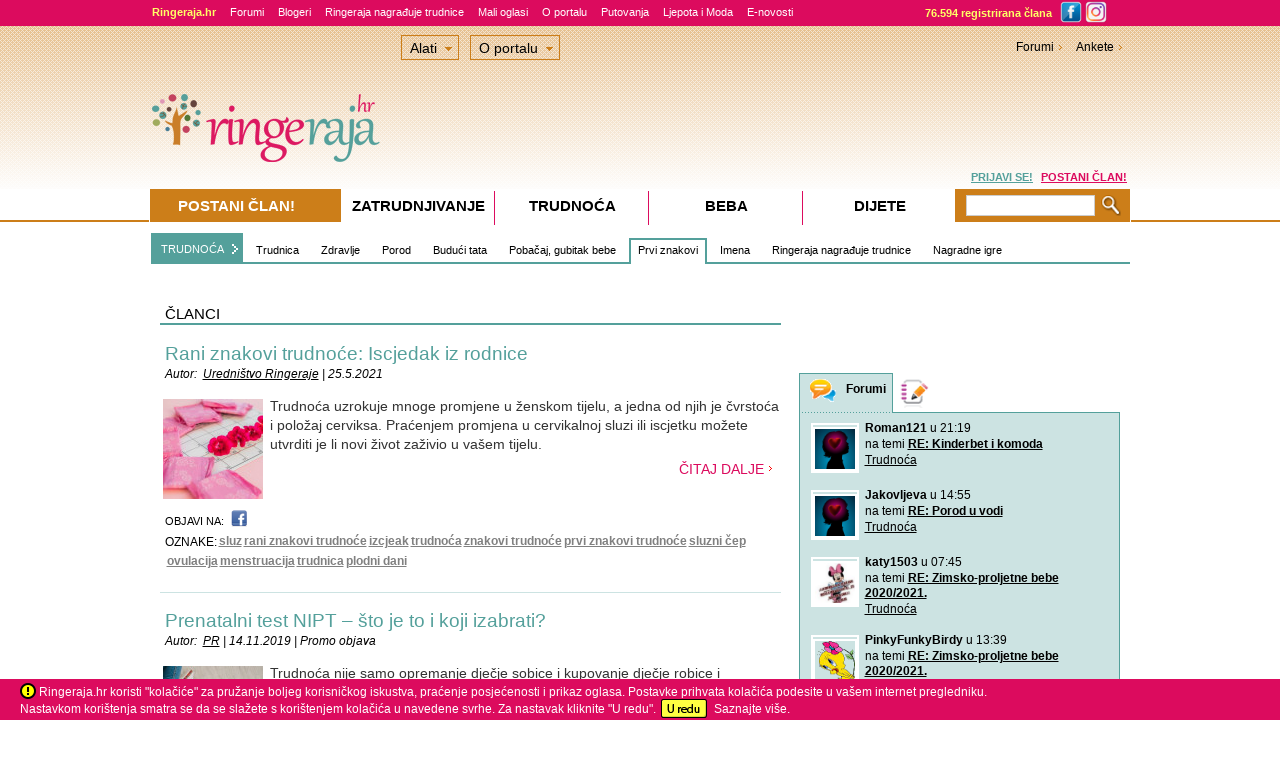

--- FILE ---
content_type: text/html; Charset=utf-8
request_url: https://www.ringeraja.hr/clanci/plod/prvi-znakovi_11.html
body_size: 24668
content:
<!DOCTYPE html PUBLIC "-//W3C//DTD XHTML 1.0 Strict//EN" "https://www.w3.org/TR/xhtml1/DTD/xhtml1-strict.dtd">



<!-- Language definition for each site -->

<html xmlns="https://www.w3.org/1999/xhtml" lang="hr">


<head>

	

      <!-- Language definition for each site -->
      
	    <!-- Google tag (gtag.js) -->
		<script async src="https://www.googletagmanager.com/gtag/js?id=G-C0XXRTP4X5"></script>
		<script>
		  window.dataLayer = window.dataLayer || [];
		  function gtag(){dataLayer.push(arguments);}
		  gtag('js', new Date());

		  gtag('config', 'G-C0XXRTP4X5');
		</script>
		<meta name="facebook-domain-verification" content="6wbpzgqkevdk2llxdbo498v0kupx6v" />
		
		<!-- Google Tag Manager -->
		<script>(function(w,d,s,l,i){w[l]=w[l]||[];w[l].push({'gtm.start':
		new Date().getTime(),event:'gtm.js'});var f=d.getElementsByTagName(s)[0],
		j=d.createElement(s),dl=l!='dataLayer'?'&l='+l:'';j.async=true;j.src=
		'https://www.googletagmanager.com/gtm.js?id='+i+dl;f.parentNode.insertBefore(j,f);
		})(window,document,'script','dataLayer','GTM-PQMVGFH5');</script>
		<!-- End Google Tag Manager -->
      

      <meta http-equiv="Content-Type" content="text/html; charset=utf-8" />
      <meta name="description" content="TRUDNOĆA: Prvi znakovi - Ringeraja.hr" />
      <meta name="keywords" content="TRUDNOĆA, Prvi, znakovi, Vježbanje, Zakonodavstvo, Zdravlje, Bolesti, i, stanja, Porod, Pripreme, Porod, Rodilišta, Budući, tata, Imena, Ringeraja, nagrađuje, trudnice, Kalendar, trudnoće, Trudnica, Prehrana, Svakodnevica, Tjelesna, težina, Pregledi, Plod, Oprema, za, novorođenče, Porođajne, priče, Pobačaj,, gubitak, bebe, Nagradne, igre, Tegobe, " />
      <meta name="title" content="TRUDNOĆA: Prvi znakovi - Ringeraja.hr" />
      <meta name="theme-color" content="#dc1961">
      <meta name="apple-mobile-web-app-status-bar-style" content="black-translucent">

      


      <link rel="icon" sizes="192x192" href="https://www.ringeraja.hr/rr_favicon_2017_192x192.png">
      <link rel="apple-touch-icon" href="https://www.ringeraja.hr/rr_favicon_2017_192x192.png">

      	
      <title>TRUDNOĆA: Prvi znakovi - Ringeraja.hr</title>
      <!-- 'Include push notifcation script for all markets -->
      <script src="https://cdn.onesignal.com/sdks/OneSignalSDK.js" async=""></script>
<script>
  var OneSignal = window.OneSignal || [];
  OneSignal.push(function() {
    OneSignal.init({
      appId: "84b04e8b-5345-4178-afef-c912cf71d96f",
    });
  });
</script>

<script async='async' src='https://www.googletagservices.com/tag/js/gpt.js'></script>
<script>
  var googletag = googletag || {};
  googletag.cmd = googletag.cmd || [];
</script>

<script>
  googletag.cmd.push(function() {
    googletag.defineSlot('/3030359/Croatia_skyscraper', [160, 600], 'div-gpt-ad-1485127180139-0').addService(googletag.pubads());
    googletag.defineSlot('/3030359/Croatia_leaderboard', [728, 90], 'div-gpt-ad-1485127180139-1').addService(googletag.pubads());
    googletag.defineSlot('/3030359/Croatia_medium_rectangle', [300, 250], 'div-gpt-ad-1485127180139-2').addService(googletag.pubads());
    googletag.defineSlot('/3030359/Croatia_NePropustite', [[320, 250], [310, 145]], 'div-gpt-ad-1675866640452-0').addService(googletag.pubads());
    googletag.defineSlot('/3030359/Croatia_Promo_Kutak_1', [300, 200], 'div-gpt-ad-1485127180139-5').addService(googletag.pubads());
    googletag.defineSlot('/3030359/Croatia_Promo_Kutak_2', [300, 200], 'div-gpt-ad-1485127180139-6').addService(googletag.pubads());
    googletag.defineSlot('/3030359/Croatia_Promo_Kutak_3', [300, 200], 'div-gpt-ad-1485127180139-7').addService(googletag.pubads());
    googletag.defineSlot('/3030359/Croatia_PremiumBanner', [960, 80], 'div-gpt-ad-1485127180139-8').addService(googletag.pubads());
    googletag.defineSlot('/3030359/Croatia_PremiumBanner_Footer', [960, 80], 'div-gpt-ad-1617138373203-0').addService(googletag.pubads());
    googletag.defineSlot('/3030359/Croatia_Text_640x40', [640, 40], 'div-gpt-ad-1485127180139-9').addService(googletag.pubads());
    googletag.defineSlot('/3030359/Croatia_HalfRectangle_300x100', [300, 100], 'div-gpt-ad-1485127180139-12').addService(googletag.pubads());
    googletag.defineSlot('/3030359/Croatia_Promo_slika', [300, 250], 'div-gpt-ad-1485127180139-13').addService(googletag.pubads());
    googletag.defineSlot('/3030359/Croatia_large_rectangle', [336, 280], 'div-gpt-ad-1485127180139-14').addService(googletag.pubads());
    googletag.defineSlot('/3030359/Croatia_forum_banner', [468, 60], 'div-gpt-ad-1485127180139-15').addService(googletag.pubads());
    googletag.defineSlot('/3030359/Croatia_medium_rectangle_NK-KOR_1', [300, 250], 'div-gpt-ad-1485127180139-16').addService(googletag.pubads());
    googletag.defineSlot('/3030359/Croatia_medium_rectangle_NK-KOR_2', [300, 250], 'div-gpt-ad-1485127180139-17').addService(googletag.pubads());
    googletag.defineSlot('/3030359/Croatia_Pre-roll_video_articles', [610, 342], 'div-gpt-ad-1485127180139-18').addService(googletag.pubads());
    googletag.defineSlot('/3030359/Croatia_large_rectangle_under_article', [336, 280], 'div-gpt-ad-1485127180139-19').addService(googletag.pubads());
    googletag.defineSlot('/3030359/Croatia_Square_in_text', [300, 250], 'div-gpt-ad-1485127180139-20').addService(googletag.pubads());
    googletag.defineSlot('/3030359/Croatia_TrackingCodes', [1, 1], 'div-gpt-ad-1485127180139-21').addService(googletag.pubads());
    googletag.defineSlot('/3030359/Croatia_background_1x1', [1, 1], 'div-gpt-ad-1556023257072-0').addService(googletag.pubads());
	googletag.defineSlot('/3030359/Croatia_floating_1x1', [1, 1], 'div-gpt-ad-1556023964224-0').addService(googletag.pubads());
	googletag.defineSlot('/3030359/Croatia_Square_Exclusive', [300, 250], 'div-gpt-ad-1575548344830-0').addService(googletag.pubads());
	googletag.defineSlot('/3030359/Croatia_Pre-roll_video_forum', [610, 342], 'div-gpt-ad-1661416771581-0').addService(googletag.pubads());
	googletag.pubads().enableSingleRequest();
    googletag.pubads().setTargeting('AZoneID', ['11']);

    			googletag.pubads().setTargeting('ProjectID', ['02']);
    
    			googletag.pubads().setTargeting('PageID', ['020001']);
    
    			googletag.pubads().setTargeting('TypeID', ['02']);
    
			googletag.pubads().collapseEmptyDivs();
  		    googletag.enableServices();
  });
</script>



    <link type="text/css" rel="stylesheet" href="https://php.ringaraja.net/min/g=css" />

	<!--[if lt IE 7]><link rel="stylesheet" type="text/css" href="https://php.ringaraja.net/min/f=min/css/lt7_140210_1.css" /><![endif]-->
	
	

      <script type="text/javascript" src="https://adnethr.adocean.pl/files/js/ado.js"></script>
      <script type="text/javascript">
       /* (c)AdOcean 2003-2010 */
       if (typeof ado !== "object") { ado = {}; ado.config = ado.preview = ado.placement = ado.master = ado.slave = function () { }; }
       ado.config({ mode: "old", xml: false, characterEncoding: true });
       ado.preview({ enabled: true, emiter: "adnethr.adocean.pl", id: "SneaM2R5o_SZKNKsMwaSuqlUwl3ANZ5.SFpwR6XIduz.g7" });
     </script>

<!-- (C)2000-2020 Gemius SA - gemiusPrism  / Wezel zbiorczy ringeraja.hr/Strona glowna serwisu -->
<script type="text/javascript">
<!--//--><![CDATA[//><!--
var pp_gemius_identifier = 'dvaaz8dlG0J_M8.eDhlL4ZeC78XIv2cha11GDP8EgqH.d7';


var gemius_consent = false;


// lines below shouldn't be edited
function gemius_pending(i) { window[i] = window[i] || function() {var x = window[i+'_pdata'] = window[i+'_pdata'] || []; x[x.length]=arguments;};};gemius_pending('gemius_hit'); gemius_pending('gemius_event'); gemius_pending('pp_gemius_hit'); gemius_pending('pp_gemius_event');(function(d,t) {try {var gt=d.createElement(t),s=d.getElementsByTagName(t)[0],l='http'+((location.protocol=='https:')?'s':''); gt.setAttribute('async','async');gt.setAttribute('defer','defer'); gt.src=l+'://hr.hit.gemius.pl/xgemius.js'; s.parentNode.insertBefore(gt,s);} catch (e) {}})(document,'script');
//--><!]]>
</script>



<link rel="shortcut icon" href="https://www.ringeraja.hr/rr_favicon_2017_small.png" mce_href="https://www.ringeraja.hr/rr_favicon_2017_small.png"  type="image/x-icon" />


		<link rel="alternate" type="application/rss+xml" title="Ringeraja.hr RSS" href="https://rss.ringeraja.hr/rss_sva_podrucja.xml" />
		

<!-- iPROM tracking code for article-->


</head>
<body  >


<!-- Google Tag Manager (noscript) -->
<noscript><iframe src="https://www.googletagmanager.com/ns.html?id=GTM-PQMVGFH5" height="0" width="0" style="display:none;visibility:hidden"></iframe></noscript>
<!-- End Google Tag Manager (noscript) -->
 

	<header>
		<!-- Facebook Pixel Code -->
		<script>
			!function(f,b,e,v,n,t,s)
			{if(f.fbq)return;n=f.fbq=function(){n.callMethod?
				n.callMethod.apply(n,arguments):n.queue.push(arguments)};
				if(!f._fbq)f._fbq=n;n.push=n;n.loaded=!0;n.version='2.0';
				n.queue=[];t=b.createElement(e);t.async=!0;
				t.src=v;s=b.getElementsByTagName(e)[0];
				s.parentNode.insertBefore(t,s)}(window,document,'script',
					'https://connect.facebook.net/en_US/fbevents.js');
				fbq('init', '282001809094937'); 
				fbq('track', 'PageView');
			</script>
			<noscript>
				<img height="1" width="1" 
				src="https://www.facebook.com/tr?id=282001809094937&ev=PageView
				&noscript=1"/>
			</noscript>
			<!-- End Facebook Pixel Code -->
		</header>

		
            <!--    <script type="text/javascript">
	                 function cancelPopUpKDM() {
                        document.getElementById('PopUpKDMInfo').style.display = 'none';
                     }
	                 function OpenPopUpKDM() {
		                document.getElementById('PopUpKDMInfo').style.display = 'block';
	                 }
	                 window.onload = function () {
	                     OpenPopUpKDM();
	                 }
                </script>
                <style>
	                #PopUpKDMInfo {
		                position: absolute;
		                width: 1000%;
		                height: 1000%;
		                top: -500%;
		                left: -500%;
		                display: block;
	                }
	                #PopUpKDMBackground {		
		                opacity: 0.8;
		                width: 1000%;
		                height: 1000%;
		                background-color: #5C5853;
		                position: absolute;
		                z-index: 1000;
		                top: 0px;
		                left: 0px;
	                }
	                #PopUpKDMContainer {
		                position: fixed;
		                width: 400px;
		                height: 466px;
		                left: 50%;
		                top: 42%;
		                z-index: 1500;
		                margin-top: -202px;
		                margin-left: -208px;
	                }
                </style>
                <div id="PopUpKDMInfo">
		         <div id="PopUpKDMBackground">  
		         </div>
		         <div id="PopUpKDMContainer">
			         <div id="PopUpKDM" style="background-image:url('https://static1.ringaraja.net/images/Obdarajanje2012/kdm_Pop-up.png');background-repeat: no-repeat; height:466px;width:400px;" >
				        <a class="#form" onclick="cancelPopUpKDM()">
					        <img alt="" style="float:right;cursor:pointer; margin-right:13px;margin-top:13px;" border="0" src="https://static1.ringaraja.net/images/Obdarajanje2012/zapri_okno_btn_popup.png"/>
				        </a>      
				        <a href="https://www.ringaraja.net/kuharska-druzina-meseca/">
			               <img src="https://static1.ringaraja.net/images/Obdarajanje2012/objavi-recept-btn-popup.png" border="0" style="position:relative;left:125px;top:390px;"/>          
			            </a>  		 
			         </div>
		         </div>
             </div>
           -->
           
<div id="FaqModalWindowInfo">
    <div id="FaqModalContainer">   
        <div id="FaqModal" onclick="location.href='https://www.miobambino.it/faq_new.asp';" style="cursor:pointer;">
		<center><br/>
			<font style="font-size: medium"></font> &nbsp; | &nbsp; <font style="font-size: medium"></font> &nbsp;&nbsp;&nbsp;<input type="button" value="   X   " onclick="cancelClick()" />
		
		<br/>
		</center>
</div>

</div>
</div>

 <div id="wrapper" >
   <div class="w-holder" id="w-holderClick" >
    <div id="menuWrapper_x" class="f2_x-new">
    <div class="topMenuCenter">
					<div class="f2_x full_x">
						<div class="item_x"><a class="portalText" href="https://www.ringeraja.hr/"><strong>Ringeraja.hr</strong></a></div>                        
                        <div class="item_x"><a class="greenText1" href="https://www.ringeraja.hr/forumiall.asp">Forumi</a></div>
						<!--<div class="item_x"><a class="greenText1" href="https://album.ringeraja.hr/">Albumi</a></div>-->
						<div class="item_x"><a class="greenText1" href="https://www.ringeraja.hr/clanci/dijete/blogeri_113.html/">Blogeri</a></div>
						<div class="item_x"><a class="greenText1" href="https://www.ringeraja.hr/ringeraja-nagradjuje-trudnice/">Ringeraja nagrađuje trudnice</a></div>
						<div class="item_x"><a class="greenText1" href="https://www.ringeraja.hr/malioglasi.asp">Mali oglasi</a></div>
						<div class="item_x"><a class="greenText1" href="https://www.ringeraja.hr/o-portalu/">O portalu</a></div>
                        <div class="item_x"><a class="greenText1" href="https://www.ringeraja.hr/putovanja/">Putovanja</a></div>
                        <div class="item_x"><a class="greenText1" href="https://www.ringeraja.hr/ljepota&moda/">Ljepota i Moda</a></div>
                        <div class="item_x"><a class="greenText1" href="https://www.ringeraja.hr/MailingSubscribeUnsubscribe.asp">E-novosti</a></div>
                        <!--<div class="item_x" style="padding-top: 0px;"><a class="greenText1" href="https://www.ringeraja.hr/igre"><img src="https://static1.ringaraja.net/images/games/igre-top.png" border="0" alt="Igrice" /></a></div>-->
					</div>
					<div class="f2_x overflowMenuWrapper_x" style="width:210px;">
						<div class="handel">
							<a href="https://www.ringeraja.hr/forum/onlineuser.asp" class="numRegUsers portalText">76.594  registrirana člana</a>
      						<a href="https://www.facebook.com/Ringeraja.hr" target="_blank"><img class="fb_x" border="0" src="https://static1.ringaraja.net/images/rr3/facebook_02.png" width="22" style="padding-top:0px;margin-top:1px;vertical-align:top;"></a>
							<a href="https://www.instagram.com/ringerajahr/" target="_blank"><img class="fb_x" border="0" src="https://static1.ringaraja.net/images/rr3/instagram_02.png" width="22" style="padding-top:0px;margin-top:1px;vertical-align:top;"></a>
						</div>
					</div>
        </div>
</div>


<div class="wrapper-h" id="wrapper-hClick" >

	<!-- remove this part after the game -->
		
					<script type="text/javascript">
						function cancelPopUpQuitNIP() {
							document.getElementById('PopUpQuitNIPInfo').style.display = 'none';
						}
						function OpenPopUpQuitNIP() {
							document.getElementById('PopUpQuitNIPInfo').style.display = 'block';
						}
					</script>
					<style>
						#PopUpQuitNIPInfo { display:none; position: absolute;width: 1000%;height: 1000%;top: -500%;left: -500%; }
						#PopUpQuitNIPBackground { filter:Alpha(Opacity=80); -moz-opacity:0.8; opacity:0.8; width: 1000%;height: 1000%;background-color: #c0c0c0;position: absolute;z-index: 1000;top: 0px;left: 0px; }
						#PopUpQuitNIPContainer { position: fixed;width: 500px;height: 500px;left: 50%;top: 42%;z-index: 1500;margin-top: -202px;margin-left: -208px;}
					</style>
					<div id="PopUpQuitNIPInfo">
						<div id="PopUpQuitNIPBackground">  
						</div>
						<div id="PopUpQuitNIPContainer">
							<div id="PopUpQuitNIP" style="background-image:url('https://static1.ringaraja.net/images/7_SLO_bozicek_12-2018/pop-up.fw_r1_c1_12-2018.jpg');background-repeat: no-repeat;background-color:white; height:500px;width:500px;" >
								<a class="#form" onclick="cancelPopUpQuitNIP()">
									<img alt="" style="float:right;cursor:pointer; margin-right:13px;margin-top:164px;" border="0" src="https://static1.ringaraja.net/images/NI_PointsCompetition/x-close-quit-pop-up.png"/>
								</a>   
								<div id="PopUpQuitNIPtitle" style="float: left; width:500px; text-align: center;margin-top: 0%;">
									<span style="font-size:20px;color:#CC7E19;font-family:Trebuchet MS;font-weight:bold;">Želiš odustati?</span>
									<br/>
									<span style="font-size:13px;color:#DC0B5E;font-family:Trebuchet MS;font-weight:bold;">Prije nego potvrdiš svoju odluku, upoznaj se s posljedicama.</span>
								</div>
								<div id="PopUpQuitNIPcontent" style="float: left;margin-left: 10%;text-align: center;margin-right: 10%;margin-top: 7%;">
									<span style="font-size:13px;color:#666666;font-family:Trebuchet MS;">
										Ukoliko potvrdiš odustajanje na tvoje ćemo osobno računalo postaviti cookie kako bismo te pri dolasku na portal tijekom natjecanja od 17.-23.12., prepoznali i omogućili ti nesmetano korištenje portala, bez prikazivanja ikona sponzora odnosno kontrole uz desni rub ekrana. 
										<br/><br/>
										Istovremeno, morat ćemo ti oduzeti sve prikupljene bodove. Odustajanjem, nažalost, gubiš i pravo na osvojene nagrade.
										<br/><br/>
										Želiš li još uvijek odustati?
									</span>											
								</div>
								<div id="PopUpQuitNIPLink1" style="float: left;margin-left: 9%;text-align: center;margin-right: 5%;margin-top: 10%;">
									<a style="font-size:14px;color:#CC7E19;font-family:Trebuchet MS;font-weight:bold;text-decoration:underline;" href="https://www.ringeraja.hr/BanListCompetitionPoints.asp">
										DA, želim odustati!
									</a>											
								</div>	
								<div id="PopUpQuitNIPLink2" style="float: left;margin-left: 13%;text-align: center;margin-top: 10%;">
									<a style="font-size:14px;color:#666666;font-family:Trebuchet MS;font-weight:bold;text-decoration:underline;cursor:pointer;" onclick="cancelPopUpQuitNIP()">
										Ne, nastavljam s natjecanjem!
									</a>											
								</div>						
							</div>
						</div>
					</div>
						
				<!-- end of the part that needs removing -->

				
					<style>
						.cookiesNotice
						{
							bottom: 0;
							left: 0;
							position: fixed;
							right: 0;
							background-color:#DC0B5E;
							height:41px;
							z-index:1000;
						}
						.insideNotice
						{
							background-color:#DC0B5E;
							height:35px;
							color:white;
							margin-left:20px;
							margin-top:6px;
							z-index:1001;
						}
						.warningNotice{
							display: inline-block;
							vertical-align: middle;
							margin-top: -3px;
						}
						.vecNotice
						{
							color:white;
							text-decoration:none;
						}
						#okNotice
						{
							margin-left:10px;
						}
					</style>        
					<div class="cookiesNotice" id="mainContainerCookies"> 
						<div class="insideNotice" style="clear:left"> 
							
							<img class="warningNotice" src="https://static1.ringaraja.net/images/warningCookies.png" /> Ringeraja.hr koristi "kolačiće" za pružanje boljeg korisničkog iskustva, praćenje posjećenosti i prikaz oglasa. Postavke prihvata kolačića podesite u vašem internet pregledniku.<br />Nastavkom korištenja smatra se da se slažete s korištenjem kolačića u navedene svrhe. Za nastavak kliknite "U redu". 
							<a href="https://www.ringeraja.hr/acceptCookiesPro.asp"><img class="warningNotice" id="Img1" border="0" src="https://static1.ringaraja.net/images/uReduCookies.png" /></a>&nbsp;&nbsp;<a target="_blank" class="vecNotice" href="https://www.ringeraja.hr/Cookies_page_HRV.asp">Saznajte više.</a>
							
						</div>
					</div>

					 
          <script src="https://www.google.com/recaptcha/api.js" async defer></script>
          <style>
            #GDPRBoxContainerOutter { position:fixed; width:500px; min-height:381px; left:50%; top:30%; z-index:1500; margin-top:-190px; margin-left:-200px; background: none repeat scroll 0 0 rgba(6,6,6,0.2);}
            #GDPRBoxContainerInner { float:left; width:460px;min-height:341px; background-color:#ffffff; margin: 10px 10px 10px 10px; padding:10px 10px 10px 10px;}
            #GDPRBox { padding:1px; }
            .GDPRBox_MainTitle {
             font-size: 21px;
             width: 460px;
             color: #DC0B5E;
             margin-top: 5px;
             line-height: 22px;
             font-weight: bold;
           }
           .GDPRBox_Text {
             font-size: 13px;
             width: 460px;
             color: #666;
             margin-top: 10px;
             line-height: 14px;
           }

           .label1 {
             color: red;
             font-weight: bold;
             float: left;
             padding-right: 5px;
             margin-bottom: 30px;
             cursor: pointer;
             font-size: 13px;
             -webkit-user-select: none;
             -moz-user-select: none;
             -ms-user-select: none;
             user-select: none;
           }

           /* The container */
           .container {
             display: block;
             position: relative;
             padding-left: 40px;
             margin-top: 15px;
             margin-bottom: 15px;
             cursor: pointer;
             font-size: 13px;
             -webkit-user-select: none;
             -moz-user-select: none;
             -ms-user-select: none;
             user-select: none;
             color: #666;
           }

           /* Hide the browser's default checkbox */
           .container input {
             position: absolute;
             opacity: 0;
             cursor: pointer;
             height: 0;
             width: 0;
           }

           /* Create a custom checkbox */
           .checkmark {
             position: absolute;
             top: 0;
             left: 0;
             height: 25px;
             width: 25px;
             background-color: #ddd;
           }

           /* On mouse-over, add a gray background color */
           .container:hover input ~ .checkmark {
             background-color: #ccc;
           }

           /* When the checkbox is checked, add a gray background */
           .container input:checked ~ .checkmark {
             background-color: #ccc;
           }

           /* Create the checkmark/indicator (hidden when not checked) */
           .checkmark:after {
             content: "";
             position: absolute;
             display: none;
           }

           /* Show the checkmark when checked */
           .container input:checked ~ .checkmark:after {
             display: block;
           }

           /* Style the checkmark/indicator */
           .container .checkmark:after {
             left: 9px;
             top: 5px;
             width: 5px;
             height: 10px;
             border: solid #666;
             border-width: 0 3px 3px 0;
             -webkit-transform: rotate(45deg);
             -ms-transform: rotate(45deg);
             transform: rotate(45deg);
           }

           .GDPRBox_RedText {
             color: red;
             margin-top: 10px;
             font-size: 13px;
           }
           .GDPRBox_GreenText {
             color: green;
             margin-top: 10px;
             font-size: 13px;
           }
         </style> 
         <script type="text/javascript">
          var widgetId1;
          var onloadCallback = function() {
            var widgetId1 = grecaptcha.render('cap-mails', {
              'sitekey' : '6Ld6WMsqAAAAAGXUtctQyijZTPT17wAw5N9r68wo'
            });
          };
          var checkBoxSuggestionShown = false;
          function openGDPRconfirmBox() {
           var error = false;
           response = grecaptcha.getResponse(widgetId1);

           if (response.length == 0) {
            alert("Wrong recaptcha!")
          }
          else {
           if (document.getElementById("ch1").checked == false) {
            document.getElementById("sp1").style.border = "2px solid red";
            document.getElementById("obligatory1").style.display = "inline-block";
									//document.getElementById("GDPRBox_RedText").style.display = "block";
									error = true;
								}
								if (document.getElementById("ch1").checked == true) {
									document.getElementById("sp1").style.border = "none";
									document.getElementById("obligatory1").style.display = "none";
									//document.getElementById("GDPRBox_RedText").style.display = "none";
								}
								if (document.getElementById("ch2").checked == false) {
									document.getElementById("sp2").style.border = "2px solid red";
									document.getElementById("obligatory2").style.display = "inline-block";
									error = true;
								}
								if (document.getElementById("ch2").checked == true) {
									document.getElementById("sp2").style.border = "none";
									document.getElementById("obligatory2").style.display = "none";
									//document.getElementById("GDPRBox_RedText").style.display = "none";
								}
								
								if (error === true) {
									document.getElementById("GDPRBox_RedText").style.display = "block";
								} else {
									document.getElementById("GDPRBox_RedText").style.display = "none";
								}
								
								if (document.getElementById("ch3").checked == true) {
									document.getElementById("sp3").style.border = "none";
									document.getElementById("obligatory3").style.display = "none";
									document.getElementById("GDPRBox_GreenText").style.display = "none";
								}
								
								if (((document.getElementById("ch1").checked == true) && (document.getElementById("ch2").checked == true) && (document.getElementById("ch3").checked == true)) || ((document.getElementById("ch1").checked == true) && (document.getElementById("ch2").checked == true) && (checkBoxSuggestionShown == true))){
									//ajax call to record values
									var stringFunction = document.getElementById('actionGDPR').value;
									eval(stringFunction);
								}
								
								if ((document.getElementById("ch1").checked == true) && (document.getElementById("ch2").checked == true) && (document.getElementById("ch3").checked == false)){
									if (checkBoxSuggestionShown === false) {
										document.getElementById("sp3").style.border = "2px solid green";
										document.getElementById("obligatory3").style.display = "inline-block";
										document.getElementById("GDPRBox_GreenText").style.display = "block";
										checkBoxSuggestionShown = true;
									} else {
										document.getElementById("GDPRBox_GreenText").style.display = "none";
									}
								}
              }
            }
            function closeGDPRbox() {
              document.getElementById("GDPRBoxContainerOutter").style.display = "none";
            }

            var verifyCallback = function(response) {
              alert(response);
            };

          </script>

          <form id="GDPR_Form" action="" autocomplete="off" method="post">

           <div id="GDPRBoxContainerOutter" style="display: none;">
            <div id="GDPRBoxContainerInner" >
             <div id="GDPRBox">
              <a onclick="closeGDPRbox()" style="float:right;cursor:pointer;">
               <img border="0" src="https://static1.ringaraja.net/images/PopUpPregnancyTeaserImages/x-pregancy.png">
             </a>
             <div class="GDPRBox_MainTitle">
               Odlično!
               <br/>Još nekoliko koraka i prijava će biti gotova.
             </div>
             <div class="GDPRBox_Text">
               U skladu s odlukama Opće uredbe o zaštiti osobnih podataka (EU 2016/679)  obavještavamo Vas kako tvrtka DHM Danu mediji d.o.o. u ulozi voditelja obrade podataka koje ste nam povjerili u postupku registracije, s Vašim podacima postupa brižno i u skladu sa zakonskim ograničenjima.
               <br/>
               Vaše ćemo podatke upotrebljavati samo za namjene za koje ćete nam u nastavku dati Vašu izričitu privolu (označite kvadratić s opisom namjene s kojom se slažete).
             </div>
             <div class="GDPRBox_Text">
               Vaše osobne podatke nećemo dijeliti s drugima, osim uz Vašu izričitu privolu. U svakom trenutku status svojih privola možete uređivati u osobnom profilu  »Moja Ringeraja« ili slanjem poruke na info@ringeraja.hr.
             </div>
             <div class="GDPRBox_Text">
               Najlakše ćemo svoje aktivnosti provoditi ukoliko označite sve kvadratiće. Hvala na povjerenju!
             </div>
             <div>
               <label class="container"> 
                <div style="width:100%">
                 <div id="obligatory1" style="display: none; float: left;margin-right: 1%; width: 2%; font-weight: bold; color: red;" >*</div>
                 <div style="display: inline-block;float: left; width: 96%;">Slažem se s <a href='https://www.ringeraja.hr/oportalu.asp?l1=60' style='text-decoration:underline; color: #666;'>Općim uvjetima korištenja</a> i razumijem te prihvaćam uvjete <a href='https://www.ringeraja.hr/oportalu.asp?l1=15' style='text-decoration:underline; color: #666;'>Pravilnika o privatnosti</a> portala.</div>
                 <div style="clear:both;"></div>
               </div>  
               <input id="ch1" type="checkbox">
               <span class="checkmark" id="sp1" ></span>
             </label>
             <label class="container">
              <div style="width:100%">
               <div id="obligatory2" style="display: none; float: left;margin-right: 1%; width: 2%; font-weight: bold; color: red;" >*</div>
               <div style="display: inline-block;float: left; width: 96%;">Slažem se da moje osobne podatke pohranite u bazi podataka portala, da na portalu kreirate moj osobni profil te moju e-adresu uključite u popis primatelja odabranih e-novosti (uredničke novosti, novosti za trudnice ili novosti za roditelje) te na popis primatelja uredničkih mjesečnih e-novosti.</div>
               <div style="clear:both;"></div>
             </div>
             <input  id="ch2" type="checkbox">
             <span class="checkmark" id="sp2"></span>
           </label>
           <label class="container">
            <div style="width:100%">
             <div id="obligatory3" style="display: none; float: left;margin-right: 1%; width: 2%; font-weight: bold; color: green;" >!</div>
             <div style="display: inline-block;float: left; width: 96%;">Sviđa mi se što je portal ringeraja.hr besplatno dostupan svima. Zato se slažem da na moju e-adresu povremeno prosljeđujete i komercijalne ponude provjerenih partnera ringeraja.hr, koje omogućavaju da portal i dalje ostane besplatan korisnicima.</div>	 
             <div style="clear:both;"></div>
           </div>
           <input  id="ch3" type="checkbox">
           <span class="checkmark" id="sp3"></span>
         </label>
       </div>
       <div id="cap-mails"></div>
       <center><img style="height: 45px;" src="https://static1.ringaraja.net/uploads/SLO/uploads/b908f718cf6dc74c74ac0d58e495f973.png" id="confirmBtn" onclick="openGDPRconfirmBox()"/></center>
       <div class="GDPRBox_RedText" id="GDPRBox_RedText" style="display:none;">
         <center>*Polje je obavezno!</center>
       </div>
       <div class="GDPRBox_GreenText" id="GDPRBox_GreenText" style="display:none;">
         <center>!Niste označili kvadratić. Ljubazno Vas molimo da još jednom razmislite. Privola nije obavezna, ali nam omogućava da portal i dalje održavamo besplatnim kvalitetnim. Hvala na povjerenju!</center>
       </div>
       <input type="hidden" id="actionGDPR" value="submitEmailForm()" />
     </div>
   </div>
 </div>
 <script src="https://www.google.com/recaptcha/api.js?onload=onloadCallback&render=explicit" async defer></script>
</form>	   



<div id="main" style="padding: 12px 0 0;">
  
<!-- /3030359/Croatia_PremiumBanner -->
<div id='div-gpt-ad-1485127180139-8' style='text-align: center;'>
 <script>
  googletag.cmd.push(function() { googletag.display('div-gpt-ad-1485127180139-8'); });
</script>
</div>
<div class='main-nav-holder'><a class='zanostitev' href='https://www.ringeraja.hr/trudnoca/'>TRUDNOĆA</a><ul id='main-nav'><li><a href='/clanci/trudnoca/trudnica_12.html'>Trudnica</a><ul><li><a href='/clanci/trudnoca/prehrana_13.html'>Prehrana</a></li><li><a href='/clanci/trudnoca/tegobe_14.html'>Tegobe</a></li><li><a href='/clanci/trudnoca/vjezbanje_15.html'>Vježbanje</a></li><li><a href='/clanci/trudnoca/svakodnevica_16.html'>Svakodnevica</a></li><li><a href='/clanci/trudnoca/zakonodavstvo_17.html'>Zakonodavstvo</a></li></ul></li><li><a href='/clanci/trudnoca/zdravlje_18.html'>Zdravlje</a><ul><li><a href='/clanci/trudnoca/tjelesna-tezina_19.html'>Tjelesna težina</a></li><li><a href='/clanci/trudnoca/pregledi_20.html'>Pregledi</a></li><li><a href='/clanci/trudnoca/bolesti-i-stanja_21.html'>Bolesti i stanja</a></li><li><a href='/clanci/trudnoca/plod_22.html'>Plod</a></li></ul></li><li><a href='/clanci/trudnoca/porod_23.html'>Porod</a><ul><li><a href='/clanci/trudnoca/pripreme_24.html'>Pripreme</a></li><li><a href='/clanci/trudnoca/porod_25.html'>Porod</a></li><li><a href='/clanci/trudnoca/rodilista_26.html'>Rodilišta</a></li><li><a href='/clanci/trudnoca/oprema-za-novorodence_27.html'>Oprema za novorođenče</a></li><li><a href='/clanci/trudnoca/porodajne-price_28.html'>Porođajne priče</a></li></ul></li><li><a href='/clanci/trudnoca/buduci-tata_34.html'>Budući tata</a></li><li><a href='/clanci/trudnoca/pobacaj-gubitak-bebe_35.html'>Pobačaj, gubitak bebe</a></li><li class='current hover'><a href='/clanci/trudnoca/prvi-znakovi_11.html'>Prvi znakovi</a></li><li><a href='http://www.ringeraja.hr/imena.html'>Imena</a></li><li><a href='/clanci/trudnoca/ringeraja-nagraduje-trudnice_72.html'>Ringeraja nagrađuje trudnice</a></li><li><a href='http://www.ringeraja.hr/clanci/dijete/nagradne-igre_87.html'>Nagradne igre</a></li></ul></div>
<div class="twocolumns">
 
<script type="text/javascript">
window.google_analytics_uacct = "UA-66358-4";
</script>

<!-- !Main Content -->

<!-- !Left Column -->

<div class="col-1">
	
	<!-- box-slanki -->
	<div class="box-slanki">
		<div class="heading">
			<h1>ČLANCI</h1>
		</div>
		
				<div class="item-box">
					<div class="wrapper">
						
						<h3>
							<a href='/clanak/rani-znakovi-trudnoce-iscjedak-iz-rodnice_2784.html'>Rani znakovi trudnoće: Iscjedak iz rodnice</a>
						</h3>
						
							<em class="date">Autor:&nbsp; <u><a style='color: #000;' href='/clanci/avtor/Uredništvo Ringeraje-2.html'>Uredništvo Ringeraje</a></u> | 25.5.2021</em>
						
					</div>
					<div class="visual">
						<div class="image-holder">
                            
							        <img src="https://static1.ringaraja.net/uploads/HRV/articles/2784/small/20b0d598742a9edde335e5ee0befaf5c.jpg" alt="image" />
						        
                        </div>
						<div class="text-box">
							<p>Trudnoća uzrokuje mnoge promjene u ženskom tijelu, a jedna od njih je čvrstoća i položaj cerviksa. Praćenjem promjena u cervikalnoj sluzi ili iscjetku možete utvrditi je li novi život zaživio u vašem tijelu.</p>
							<ul class="links">
								<li><a href='/clanak/rani-znakovi-trudnoce-iscjedak-iz-rodnice_2784.html'><span>ČITAJ DALJE</span></a></li>
							</ul>
						</div>
					</div>
					<div class="row">
						 
						<div class="column">
							<div class="share">
								<span>OBJAVI NA:</span>
								<ul class="socialnetwork">
									
									<li><a target="_blank" href="https://www.facebook.com/sharer.php?u=https://www.ringeraja.hr/clanak/rani-znakovi-trudnoce-iscjedak-iz-rodnice_2784.html&t=Rani znakovi trudnoće: Iscjedak iz rodnice"><img src="https://static1.ringaraja.net/images/rr3/ico11.gif" alt="facebook" /></a></li>
		
								</ul>
							</div>
							<div class="tags">
							
								
							
								<span>OZNAKE:</span>
								<ul>
								
									
										<li><a href='/clanci/oznaka/sluz-3340.html'>sluz</a></li>
									
										<li><a href='/clanci/oznaka/rani znakovi trudnoće-3338.html'>rani znakovi trudnoće</a></li>
									
										<li><a href='/clanci/oznaka/izcjeak-3339.html'>izcjeak</a></li>
									
										<li><a href='/clanci/oznaka/trudnoća-20.html'>trudnoća</a></li>
									
										<li><a href='/clanci/oznaka/znakovi trudnoće-1247.html'>znakovi trudnoće</a></li>
									
										<li><a href='/clanci/oznaka/prvi znakovi trudnoće-3337.html'>prvi znakovi trudnoće</a></li>
									
										<li><a href='/clanci/oznaka/sluzni čep-3341.html'>sluzni čep</a></li>
									
										<li><a href='/clanci/oznaka/ovulacija-1089.html'>ovulacija</a></li>
									
										<li><a href='/clanci/oznaka/menstruacija-1402.html'>menstruacija</a></li>
									
										<li><a href='/clanci/oznaka/trudnica-237.html'>trudnica</a></li>
									
										<li><a href='/clanci/oznaka/plodni dani-1024.html'>plodni dani</a></li>
									
								
								</ul>
							</div>
						</div>
					</div>
				</div>
			
				<div class="item-box">
					<div class="wrapper">
						
						<h3>
							<a href='/clanak/prenatalni-test-nipt--sto-je-to-i-koji-izabrati_2399.html'>Prenatalni test NIPT – što je to i koji izabrati?</a>
						</h3>
						
							<em class="date">Autor:&nbsp; <u><a style='color: #000;' href='/clanci/avtor/PR-256.html'>PR</a></u> | 14.11.2019 | Promo objava</em>
						
					</div>
					<div class="visual">
						<div class="image-holder">
                            
							        <img src="https://static1.ringaraja.net/uploads/HRV/articles/2399/small/e482076a33bfe89f3e70dd8966e9fb67.jpg" alt="image" />
						        
                        </div>
						<div class="text-box">
							<p>Trudnoća nije samo opremanje dječje sobice i kupovanje dječje robice i igračaka. Tu su također pregledi i testovi kojima ginekolog prati i provjerava pravilan rast i razvoj tvoje bebe.</p>
							<ul class="links">
								<li><a href='/clanak/prenatalni-test-nipt--sto-je-to-i-koji-izabrati_2399.html'><span>ČITAJ DALJE</span></a></li>
							</ul>
						</div>
					</div>
					<div class="row">
						 
						<div class="column">
							<div class="share">
								<span>OBJAVI NA:</span>
								<ul class="socialnetwork">
									
									<li><a target="_blank" href="https://www.facebook.com/sharer.php?u=https://www.ringeraja.hr/clanak/prenatalni-test-nipt--sto-je-to-i-koji-izabrati_2399.html&t=Prenatalni test NIPT – što je to i koji izabrati?"><img src="https://static1.ringaraja.net/images/rr3/ico11.gif" alt="facebook" /></a></li>
		
								</ul>
							</div>
							<div class="tags">
							
								
							
								<span>OZNAKE:</span>
								<ul>
								
									
										<li><a href='/clanci/oznaka/kromosomski poremećaji-2545.html'>kromosomski poremećaji</a></li>
									
										<li><a href='/clanci/oznaka/testprenatalni-2847.html'>testprenatalni</a></li>
									
										<li><a href='/clanci/oznaka/nifty-2570.html'>nifty</a></li>
									
										<li><a href='/clanci/oznaka/NIPT-2673.html'>NIPT</a></li>
									
										<li><a href='/clanci/oznaka/testtrisomijegenetski poremećaji-2848.html'>testtrisomijegenetski poremećaji</a></li>
									
										<li><a href='/clanci/oznaka/test-974.html'>test</a></li>
									
										<li><a href='/clanci/oznaka/neinvazivni-2665.html'>neinvazivni</a></li>
									
								
								</ul>
							</div>
						</div>
					</div>
				</div>
			
				<div class="item-box">
					<div class="wrapper">
						
						<h3>
							<a href='/clanak/10-najranijih-znakova-trudnoce_2224.html'>10 najranijih znakova trudnoće</a>
						</h3>
						
							<em class="date">Autor:&nbsp; <u><a style='color: #000;' href='/clanci/avtor/Uredništvo Ringeraje-2.html'>Uredništvo Ringeraje</a></u> | 13.2.2018</em>
						
					</div>
					<div class="visual">
						<div class="image-holder">
                            
							        <img src="https://static1.ringaraja.net/uploads/HRV/articles/2224/small/109219456126510a7227c02c0203eba7.jpg" alt="image" />
						        
                        </div>
						<div class="text-box">
							<p>Od prijevremenog krvarenja, purpurne boje vagine, prištića ili trudničkog sjaja - sve su to znakovi kojima vaše tijelo signalizira trudnoću i prije termina za menstruaciju</p>
							<ul class="links">
								<li><a href='/clanak/10-najranijih-znakova-trudnoce_2224.html'><span>ČITAJ DALJE</span></a></li>
							</ul>
						</div>
					</div>
					<div class="row">
						 
						<div class="column">
							<div class="share">
								<span>OBJAVI NA:</span>
								<ul class="socialnetwork">
									
									<li><a target="_blank" href="https://www.facebook.com/sharer.php?u=https://www.ringeraja.hr/clanak/10-najranijih-znakova-trudnoce_2224.html&t=10 najranijih znakova trudnoće"><img src="https://static1.ringaraja.net/images/rr3/ico11.gif" alt="facebook" /></a></li>
		
								</ul>
							</div>
							<div class="tags">
							
								
							
								<span>OZNAKE:</span>
								<ul>
								
									
										<li><a href='/clanci/oznaka/trudnoća-20.html'>trudnoća</a></li>
									
										<li><a href='/clanci/oznaka/rani znakovi-2669.html'>rani znakovi</a></li>
									
										<li><a href='/clanci/oznaka/grčevi-617.html'>grčevi</a></li>
									
										<li><a href='/clanci/oznaka/mučnina-902.html'>mučnina</a></li>
									
								
								</ul>
							</div>
						</div>
					</div>
				</div>
			
				<div class="item-box">
					<div class="wrapper">
						
						<h3>
							<a href='/clanak/biokemijska-trudnoca_2089.html'>Biokemijska trudnoća!?</a>
						</h3>
						
							<em class="date">Autor:&nbsp; <u><a style='color: #000;' href='/clanci/avtor/Uredništvo Ringeraje-2.html'>Uredništvo Ringeraje</a></u> | 5.1.2017</em>
						
					</div>
					<div class="visual">
						<div class="image-holder">
                            
							        <img src="https://static1.ringaraja.net/uploads/HRV/articles/2089/small/c27dbd9348913e0c2ef5aab64ef98677.jpg" alt="image" />
						        
                        </div>
						<div class="text-box">
							<p>Ovo su tri najčešća pitanja o biokemijskoj trudnoći…</p>
							<ul class="links">
								<li><a href='/clanak/biokemijska-trudnoca_2089.html'><span>ČITAJ DALJE</span></a></li>
							</ul>
						</div>
					</div>
					<div class="row">
						 
						<div class="column">
							<div class="share">
								<span>OBJAVI NA:</span>
								<ul class="socialnetwork">
									
									<li><a target="_blank" href="https://www.facebook.com/sharer.php?u=https://www.ringeraja.hr/clanak/biokemijska-trudnoca_2089.html&t=Biokemijska trudnoća!?"><img src="https://static1.ringaraja.net/images/rr3/ico11.gif" alt="facebook" /></a></li>
		
								</ul>
							</div>
							<div class="tags">
							
								
							
								<span>OZNAKE:</span>
								<ul>
								
									
										<li><a href='/clanci/oznaka/trudnoća-20.html'>trudnoća</a></li>
									
										<li><a href='/clanci/oznaka/trudnica-237.html'>trudnica</a></li>
									
										<li><a href='/clanci/oznaka/biokemijska trudnoća-2492.html'>biokemijska trudnoća</a></li>
									
										<li><a href='/clanci/oznaka/problemi sa zatrudnjivanjem-2493.html'>problemi sa zatrudnjivanjem</a></li>
									
										<li><a href='/clanci/oznaka/zametak-516.html'>zametak</a></li>
									
										<li><a href='/clanci/oznaka/prvi znakovi-1261.html'>prvi znakovi</a></li>
									
								
								</ul>
							</div>
						</div>
					</div>
				</div>
			
				<div class="item-box">
					<div class="wrapper">
						
						<h3>
							<a href='/clanak/trudnicki-simptomi_1341.html'>Trudnički simptomi</a>
						</h3>
						
							<em class="date">Autor:&nbsp; <u><a style='color: #000;' href='/clanci/avtor/Uredništvo Ringeraje-2.html'>Uredništvo Ringeraje</a></u> | 20.2.2012</em>
						
					</div>
					<div class="visual">
						<div class="image-holder">
                            
							        <img src="https://static1.ringaraja.net/uploads/HRV/articles/1341/small/8b1bfe5b1a9ee5b92795bfe6b6dd0175.jpg" alt="image" />
						        
                        </div>
						<div class="text-box">
							<p>Svaka je trudnoća jedinstvena,pa bez obzira na to što se dogodilo vašoj mami, susjedi ili supermodelu Gisele Bündchen.Vjerujte nam kad vam kažemo da će vaša trudnoća vjerojatno biti potpuno drugačija.Isto vrijedi i za trudničke simptome. </p>
							<ul class="links">
								<li><a href='/clanak/trudnicki-simptomi_1341.html'><span>ČITAJ DALJE</span></a></li>
							</ul>
						</div>
					</div>
					<div class="row">
						 
						<div class="column">
							<div class="share">
								<span>OBJAVI NA:</span>
								<ul class="socialnetwork">
									
									<li><a target="_blank" href="https://www.facebook.com/sharer.php?u=https://www.ringeraja.hr/clanak/trudnicki-simptomi_1341.html&t=Trudnički simptomi"><img src="https://static1.ringaraja.net/images/rr3/ico11.gif" alt="facebook" /></a></li>
		
								</ul>
							</div>
							<div class="tags">
							
								
							
								<span>OZNAKE:</span>
								<ul>
								
									
										<li><a href='/clanci/oznaka/trudnoća-20.html'>trudnoća</a></li>
									
										<li><a href='/clanci/oznaka/simptomi-504.html'>simptomi</a></li>
									
										<li><a href='/clanci/oznaka/tegobe-151.html'>tegobe</a></li>
									
										<li><a href='/clanci/oznaka/vodič kroz trudnoću-1540.html'>vodič kroz trudnoću</a></li>
									
								
								</ul>
							</div>
						</div>
					</div>
				</div>
			
				<div class="item-box">
					<div class="wrapper">
						
						<h3>
							<a href='/clanak/trudnica---zdravija-nego-ikad_1287.html'>Trudnica - zdravija nego ikad</a>
						</h3>
						
							<em class="date">Autor:&nbsp; <u><a style='color: #000;' href='/clanci/avtor/Uredništvo Ringeraje-2.html'>Uredništvo Ringeraje</a></u> | 25.5.2021</em>
						
					</div>
					<div class="visual">
						<div class="image-holder">
                            
							        <img src="https://static1.ringaraja.net/uploads/HRV/articles/1287/small/899994e7c0c784708dfcc44e2adce6b2.jpg" alt="image" />
						        
                        </div>
						<div class="text-box">
							<p>Oštriji um, bolja forma i probuđena spolna želja samo su neke od dobrobiti koje možete očekivati u trudnoći.</p>
							<ul class="links">
								<li><a href='/clanak/trudnica---zdravija-nego-ikad_1287.html'><span>ČITAJ DALJE</span></a></li>
							</ul>
						</div>
					</div>
					<div class="row">
						 
						<div class="column">
							<div class="share">
								<span>OBJAVI NA:</span>
								<ul class="socialnetwork">
									
									<li><a target="_blank" href="https://www.facebook.com/sharer.php?u=https://www.ringeraja.hr/clanak/trudnica---zdravija-nego-ikad_1287.html&t=Trudnica - zdravija nego ikad"><img src="https://static1.ringaraja.net/images/rr3/ico11.gif" alt="facebook" /></a></li>
		
								</ul>
							</div>
							<div class="tags">
							
								
							
								<span>OZNAKE:</span>
								<ul>
								
									
										<li><a href='/clanci/oznaka/trudnica-237.html'>trudnica</a></li>
									
										<li><a href='/clanci/oznaka/hormoni-300.html'>hormoni</a></li>
									
										<li><a href='/clanci/oznaka/seks-824.html'>seks</a></li>
									
								
								</ul>
							</div>
						</div>
					</div>
				</div>
			
				<div class="item-box">
					<div class="wrapper">
						
						<h3>
							<a href='/clanak/znakovi-trudnoce_1184.html'>Znakovi trudnoće</a>
						</h3>
						
							<em class="date">Autor:&nbsp; <u><a style='color: #000;' href='/clanci/avtor/prof. dr. sc. Josip Djelmiš, prof. dr. sc. Marina Ivanišević, Danko Bljajić, dr. med.-98.html'>prof. dr. sc. Josip Djelmiš, prof. dr. sc. Marina Ivanišević, Danko Bljajić, dr. med.</a></u> | 3.6.2011</em>
						
					</div>
					<div class="visual">
						<div class="image-holder">
                            
							        <img src="https://static1.ringaraja.net/uploads/HRV/articles/1184/small/f841a49b1c650744f1116e97c38fb2fe.jpg" alt="image" />
						        
                        </div>
						<div class="text-box">
							<p>Neke žene odmah primjete znakove koji ukazuju na trudnoću, dok druge ne osjećaju niti jedan od tipičnih znakova, a opet znaju da su trudne jer se osjećaju drukčije.</p>
							<ul class="links">
								<li><a href='/clanak/znakovi-trudnoce_1184.html'><span>ČITAJ DALJE</span></a></li>
							</ul>
						</div>
					</div>
					<div class="row">
						 
						<div class="column">
							<div class="share">
								<span>OBJAVI NA:</span>
								<ul class="socialnetwork">
									
									<li><a target="_blank" href="https://www.facebook.com/sharer.php?u=https://www.ringeraja.hr/clanak/znakovi-trudnoce_1184.html&t=Znakovi trudnoće"><img src="https://static1.ringaraja.net/images/rr3/ico11.gif" alt="facebook" /></a></li>
		
								</ul>
							</div>
							<div class="tags">
							
								
							
								<span>OZNAKE:</span>
								<ul>
								
									
										<li><a href='/clanci/oznaka/znakovi trudnoće-1247.html'>znakovi trudnoće</a></li>
									
										<li><a href='/clanci/oznaka/simptomi-504.html'>simptomi</a></li>
									
										<li><a href='/clanci/oznaka/mučnine-240.html'>mučnine</a></li>
									
										<li><a href='/clanci/oznaka/menstruacija-1402.html'>menstruacija</a></li>
									
										<li><a href='/clanci/oznaka/začeće-88.html'>začeće</a></li>
									
								
								</ul>
							</div>
						</div>
					</div>
				</div>
			
				<div class="item-box">
					<div class="wrapper">
						
						<h3>
							<a href='/clanak/trudna-sam-sto-sad_1171.html'>Trudna sam, što sad?</a>
						</h3>
						
							<em class="date">Autor:&nbsp; <u><a style='color: #000;' href='/clanci/avtor/dr. Nataša Mihelčić Labura, specijalist ginekologije i opstetricije, dr. Zdravko Jeleković,-101.html'>dr. Nataša Mihelčić Labura, specijalist ginekologije i opstetricije, dr. Zdravko Jeleković,</a></u> | 9.5.2013</em>
						
					</div>
					<div class="visual">
						<div class="image-holder">
                            
							        <img src="https://static1.ringaraja.net/uploads/HRV/articles/1171/small/9a895ddd935d6468c83ae6dbba44c7d4.jpg" alt="image" />
						        
                        </div>
						<div class="text-box">
							<p>Izostanak mjesečnice prvi je, ali ne i siguran znak trudnoće. Da biste i prije prvog posjeta ginekologu otkrili da se radi o trudnoći i tako odagnali dvojbe, možete učiniti kućni test na trudnoću iz prvog jutarnjeg urina već prvih dana nakon izostanka mjesečnice, a rezultat je tu za 3-5minuta.</p>
							<ul class="links">
								<li><a href='/clanak/trudna-sam-sto-sad_1171.html'><span>ČITAJ DALJE</span></a></li>
							</ul>
						</div>
					</div>
					<div class="row">
						 
						<div class="column">
							<div class="share">
								<span>OBJAVI NA:</span>
								<ul class="socialnetwork">
									
									<li><a target="_blank" href="https://www.facebook.com/sharer.php?u=https://www.ringeraja.hr/clanak/trudna-sam-sto-sad_1171.html&t=Trudna sam, što sad?"><img src="https://static1.ringaraja.net/images/rr3/ico11.gif" alt="facebook" /></a></li>
		
								</ul>
							</div>
							<div class="tags">
							
								
							
								<span>OZNAKE:</span>
								<ul>
								
									
										<li><a href='/clanci/oznaka/pregled-253.html'>pregled</a></li>
									
										<li><a href='/clanci/oznaka/test na trudnoću-146.html'>test na trudnoću</a></li>
									
										<li><a href='/clanci/oznaka/mučnine-240.html'>mučnine</a></li>
									
										<li><a href='/clanci/oznaka/ultrazvuk-249.html'>ultrazvuk</a></li>
									
								
								</ul>
							</div>
						</div>
					</div>
				</div>
			
				<div class="item-box">
					<div class="wrapper">
						
						<h3>
							<a href='/clanak/drugi-mjesec-trudnoce_1137.html'>Drugi mjesec trudnoće</a>
						</h3>
						
							<em class="date">Autor:&nbsp; <u><a style='color: #000;' href='/clanci/avtor/Youtube video-137.html'>Youtube video</a></u> | 13.4.2011</em>
						
					</div>
					<div class="visual">
						<div class="image-holder">
                            
							        <img src="https://static1.ringaraja.net/uploads/HRV/articles/1137/small/3fab5a62ae00f6541b815352ea07dacb.jpg" alt="image" />
						        
                        </div>
						<div class="text-box">
							<p>Što se događa u vašem tijelu u drugom mjesecu trudnoće? (engleski video)</p>
							<ul class="links">
								<li><a href='/clanak/drugi-mjesec-trudnoce_1137.html'><span class='video'>ČITAJ DALJE</span></a></li>
							</ul>
						</div>
					</div>
					<div class="row">
						 
						<div class="column">
							<div class="share">
								<span>OBJAVI NA:</span>
								<ul class="socialnetwork">
									
									<li><a target="_blank" href="https://www.facebook.com/sharer.php?u=https://www.ringeraja.hr/clanak/drugi-mjesec-trudnoce_1137.html&t=Drugi mjesec trudnoće"><img src="https://static1.ringaraja.net/images/rr3/ico11.gif" alt="facebook" /></a></li>
		
								</ul>
							</div>
							<div class="tags">
							
								
							
								<span>OZNAKE:</span>
								<ul>
								
									
										<li><a href='/clanci/oznaka/hormoni-300.html'>hormoni</a></li>
									
										<li><a href='/clanci/oznaka/mučnine-240.html'>mučnine</a></li>
									
										<li><a href='/clanci/oznaka/glad-1017.html'>glad</a></li>
									
										<li><a href='/clanci/oznaka/tromjesečje-443.html'>tromjesečje</a></li>
									
										<li><a href='/clanci/oznaka/embrio-1318.html'>embrio</a></li>
									
										<li><a href='/clanci/oznaka/plod-713.html'>plod</a></li>
									
								
								</ul>
							</div>
						</div>
					</div>
				</div>
			
				<div class="item-box">
					<div class="wrapper">
						
						<h3>
							<a href='/clanak/8-ranih-simptoma-trudnoce_1061.html'>8 ranih simptoma trudnoće</a>
						</h3>
						
							<em class="date">Autor:&nbsp; <u><a style='color: #000;' href='/clanci/avtor/Uredništvo Ringeraje-2.html'>Uredništvo Ringeraje</a></u> | 10.1.2020</em>
						
					</div>
					<div class="visual">
						<div class="image-holder">
                            
							        <img src="https://static1.ringaraja.net/uploads/HRV/articles/1061/small/e5465b84161bdfe933b4d5d8442f2689.jpg" alt="image" />
						        
                        </div>
						<div class="text-box">
							<p>Neke žene osjećaju trudnoću još prije pozitivnog testa. Najraniji znakovi trudnoće su...</p>
							<ul class="links">
								<li><a href='/clanak/8-ranih-simptoma-trudnoce_1061.html'><span>ČITAJ DALJE</span></a></li>
							</ul>
						</div>
					</div>
					<div class="row">
						 
						<div class="column">
							<div class="share">
								<span>OBJAVI NA:</span>
								<ul class="socialnetwork">
									
									<li><a target="_blank" href="https://www.facebook.com/sharer.php?u=https://www.ringeraja.hr/clanak/8-ranih-simptoma-trudnoce_1061.html&t=8 ranih simptoma trudnoće"><img src="https://static1.ringaraja.net/images/rr3/ico11.gif" alt="facebook" /></a></li>
		
								</ul>
							</div>
							<div class="tags">
							
								
							
								<span>OZNAKE:</span>
								<ul>
								
									
										<li><a href='/clanci/oznaka/prvi znakovi-1261.html'>prvi znakovi</a></li>
									
										<li><a href='/clanci/oznaka/test na trudnoću-146.html'>test na trudnoću</a></li>
									
										<li><a href='/clanci/oznaka/ovulacija-1089.html'>ovulacija</a></li>
									
										<li><a href='/clanci/oznaka/začeće-88.html'>začeće</a></li>
									
										<li><a href='/clanci/oznaka/simptomi-504.html'>simptomi</a></li>
									
								
								</ul>
							</div>
						</div>
					</div>
				</div>
			
			
			<div class="pager-holder">
				<strong>STRANICA&nbsp;1&nbsp;OD&nbsp;3</strong>
				<div class="area" style="width:400px;">
					<a class='link-prev' href='/area/seznamClankov.asp?page=1&catID=11'>link-prev</a><ul class='pager'><li class='active'><a href='/area/seznamClankov.asp?page=1&catID=11'>1</a></li><li><a href='/area/seznamClankov.asp?page=2&catID=11'>2</a></li><li><a href='/area/seznamClankov.asp?page=3&catID=11'>3</a></li></ul><a class='link-next' href='/area/seznamClankov.asp?page=2&catID=11'>link-next</a>
				</div>
			</div>
		
	</div>
</div>

<!-- !Right Column -->

<div class="col-2" >
	 <div style="height:15px"></div>
	<div class='image-box' style='overflow: visible;' >
<div class='image' style='overflow: visible;' >

	<!-- /3030359/Croatia_medium_rectangle -->
	<div id='div-gpt-ad-1485127180139-2'>
	<script>
	googletag.cmd.push(function() { googletag.display('div-gpt-ad-1485127180139-2'); });
	</script>
	</div>
</div>
</div>

    <div style="height:20px;"></div>
    <center>
    	<!-- /3030359/Croatia_HalfRectangle_300x100 -->
			<div id='div-gpt-ad-1485127180139-12'>
			<script>
			googletag.cmd.push(function() { googletag.display('div-gpt-ad-1485127180139-12'); });
			</script>
			</div>
   		<!-- /3030359/Croatia_Promo_slika -->
			<div id='div-gpt-ad-1485127180139-13'>
			<script>
			googletag.cmd.push(function() { googletag.display('div-gpt-ad-1485127180139-13'); });
			</script>
			</div>
    </center>
    
<br />
	<!-- /3030359/Croatia_NePropustite -->
	<div id='div-gpt-ad-1675866640452-0'>
	<script>
	googletag.cmd.push(function() { googletag.display('div-gpt-ad-1675866640452-0'); });
	</script>
	</div>

		<br />
		 
	
	<div class="tab-holder">
		
		<div class="tab-container autorotate-tabs">
			<ul class="tab-nav">
                <li class='active'>
<a href='#'>
<em><img src='https://static1.ringaraja.net/images/rr4/ico02.gif' alt='' /></em>
<span><strong>Forumi</strong></span>
</a>
</li>
<li >
<a href='#'>
<em><img src='https://static1.ringaraja.net/images/rr3/ico05.gif' alt='' /></em>
<span><strong>Dnevnici</strong></span>
</a>
</li>

			</ul>

			<div class="box">
				<div class="tab-list-h">
					<ul class="tab-list">
                        <li><div class='t-box'>
<div class='image'><a href='https://www.ringeraja.hr/forum/showProfile.asp?memid=1108362183' class="image"><img src="https://www.ringeraja.hr//images/noavatar.jpg" alt="image" width="40" height="40" /></a></div>
<div class='text'>
<p><strong>Roman121</strong> u 21:19</p>
<p>na temi <strong><a href="https://www.ringeraja.hr/forum/re-kinderbet-i-komoda_222064.html"> RE: Kinderbet i komoda</a></strong></p>
<p> <a href="https://www.ringeraja.hr/forum/trudnoca/forumid_204/tt.htm">Trudnoća</a></p>
</div>
</div>
<div class='t-box'>
<div class='image'><a href='https://www.ringeraja.hr/forum/showProfile.asp?memid=1108382320' class="image"><img src="https://www.ringeraja.hr//images/noavatar.jpg" alt="image" width="40" height="40" /></a></div>
<div class='text'>
<p><strong>Jakovljeva</strong> u 14:55</p>
<p>na temi <strong><a href="https://www.ringeraja.hr/forum/re-porod-u-vodi_513033.html"> RE: Porod u vodi</a></strong></p>
<p> <a href="https://www.ringeraja.hr/forum/trudnoca/forumid_204/tt.htm">Trudnoća</a></p>
</div>
</div>
<div class='t-box'>
<div class='image'><a href='https://www.ringeraja.hr/forum/showProfile.asp?memid=1108359065' class="image"><img src="https://www.ringeraja.hr//lokalni/upload/albumi/1108359065/FB_IMG_1445800846605.jpg" alt="image" width="40" height="40" /></a></div>
<div class='text'>
<p><strong>katy1503</strong> u 07:45</p>
<p>na temi <strong><a href="https://www.ringeraja.hr/forum/re-zimsko-proljetne-bebe-20202021_957843.html"> RE: Zimsko-proljetne bebe 2020/2021.</a></strong></p>
<p> <a href="https://www.ringeraja.hr/forum/trudnoca/forumid_204/tt.htm">Trudnoća</a></p>
</div>
</div>
<div class='t-box'>
<div class='image'><a href='https://www.ringeraja.hr/forum/showProfile.asp?memid=1108349753' class="image"><img src="https://www.ringeraja.hr//lokalni/upload/albumi/1108349753/E393A3CB10EC4C2F9BCE0E4C4E7660A9.gif" alt="image" width="40" height="40" /></a></div>
<div class='text'>
<p><strong>PinkyFunkyBirdy</strong> u 13:39</p>
<p>na temi <strong><a href="https://www.ringeraja.hr/forum/re-zimsko-proljetne-bebe-20202021_957843.html"> RE: Zimsko-proljetne bebe 2020/2021.</a></strong></p>
<p> <a href="https://www.ringeraja.hr/forum/trudnoca/forumid_204/tt.htm">Trudnoća</a></p>
</div>
</div>
<div class='t-box'>
<div class='image'><a href='https://www.ringeraja.hr/forum/showProfile.asp?memid=-1' class="image"><img src="https://www.ringeraja.hr//images/noavatar.jpg" alt="image" width="40" height="40" /></a></div>
<div class='text'>
<p><strong>Anoniman</strong> u 16:36</p>
<p>na temi <strong><a href="https://www.ringeraja.hr/forum/zatvor-i-krv-u-stolici_1101816.html"> Zatvor i krv u stolici</a></strong></p>
<p> <a href="https://www.ringeraja.hr/forum/trudnoca/forumid_204/tt.htm">Trudnoća</a></p>
</div>
</div>
<div class='tab-b'><ul><li><a href='https://www.ringeraja.hr/forumiLastDebates.asp?tip=ZadnjeDebate&ID=0.7055475'>Nove rasprave</a></li>
<li><a href='https://www.ringeraja.hr/forumiLastMsgs.asp'>Promijenjene  rasprave</a></li>
<li><a href='https://www.ringeraja.hr/forumiall.asp'>Svi forumi</a></li>
</ul></div></li><li><div class='t-box'>
<div class='image'><a href='https://www.ringeraja.hr/uporabnik/jelenarel' class="image"><img src="https://www.ringeraja.hr//images/noavatar.jpg" alt="image" width="40" height="40" /></a></div>
<div class='text'>
<p><strong><a href='https://www.ringeraja.hr/korisnik/jelenarel/dnevnik/gimnazije-kroz-povijest_157.html'>Gimnazije kroz povijest</a></strong><br />Autor: <a href='https://www.ringeraja.hr/korisnik/jelenarel'>JelenaRel</a></p>
</div>
</div>
<div class='t-box'>
<div class='image'><a href='https://www.ringeraja.hr/uporabnik/jelenarel' class="image"><img src="https://www.ringeraja.hr//images/noavatar.jpg" alt="image" width="40" height="40" /></a></div>
<div class='text'>
<p><strong><a href='https://www.ringeraja.hr/korisnik/jelenarel/dnevnik/top-5-destinacija-u-grckoj-za-ljeto-s-obitelji_156.html'>Top 5 destinacija u Grčkoj za ljeto s obitelji</a></strong><br />Autor: <a href='https://www.ringeraja.hr/korisnik/jelenarel'>JelenaRel</a></p>
</div>
</div>
<div class='t-box'>
<div class='image'><a href='https://www.ringeraja.hr/uporabnik/jelenarel' class="image"><img src="https://www.ringeraja.hr//images/noavatar.jpg" alt="image" width="40" height="40" /></a></div>
<div class='text'>
<p><strong><a href='https://www.ringeraja.hr/korisnik/jelenarel/dnevnik/rad-od-kuce-za-mame_155.html'>Rad od kuće za mame</a></strong><br />Autor: <a href='https://www.ringeraja.hr/korisnik/jelenarel'>JelenaRel</a></p>
</div>
</div>
<div class='t-box'>
<div class='image'><a href='https://www.ringeraja.hr/uporabnik/tanyac' class="image"><img src="https://www.ringeraja.hr//lokalni/upload/albumi/1108364564/Tanya_Cvit.jpg" alt="image" width="40" height="40" /></a></div>
<div class='text'>
<p><strong><a href='https://www.ringeraja.hr/korisnik/tanyac/dnevnik/primorski-gradovi-za-sljedece-ljetovanje_154.html'>Primorski gradovi za sljedeće ljetovanje</a></strong><br />Autor: <a href='https://www.ringeraja.hr/korisnik/tanyac'>tanyac</a></p>
</div>
</div>
<div class='t-box'>
<div class='image'><a href='https://www.ringeraja.hr/uporabnik/jelenarel' class="image"><img src="https://www.ringeraja.hr//images/noavatar.jpg" alt="image" width="40" height="40" /></a></div>
<div class='text'>
<p><strong><a href='https://www.ringeraja.hr/korisnik/jelenarel/dnevnik/djeca-i-ujedi-insekata_153.html'>Djeca i ujedi insekata</a></strong><br />Autor: <a href='https://www.ringeraja.hr/korisnik/jelenarel'>JelenaRel</a></p>
</div>
</div>
<div class='tab-b'><ul><li><a href='https://www.ringeraja.hr/sn/personalpage_diary.asp?action=new'>Dodaj novi dnevnik</a></li>
<li><a href='https://www.ringeraja.hr/dnevnik/'>Svi dnevnici</a></li>
<li>&nbsp;</li>
</ul></div></li>
					</ul>
				</div>
			</div>
	
		</div>
		
		<div style="height:20px"></div>
		
<div id="promo-box-right" style="width: 300px;" class="product-custom-sidebar">
	<div>
		<img src="https://static1.ringaraja.net/images/rr4/RU-banner_BIH,HR,RS.jpg" style="margin-left: -11px;">
	</div>
	<!-- /3030359/Croatia_Promo_Kutak_1 -->
	<div id='div-gpt-ad-1485127180139-5'>
	<script>
	googletag.cmd.push(function() { googletag.display('div-gpt-ad-1485127180139-5'); });
	</script>
	</div>
	
	<!-- /3030359/Croatia_Promo_Kutak_2 -->
	<div id='div-gpt-ad-1485127180139-6'>
	<script>
	googletag.cmd.push(function() { googletag.display('div-gpt-ad-1485127180139-6'); });
	</script>
	</div>
	
	<!-- /3030359/Croatia_Promo_Kutak_3 -->
	<div id='div-gpt-ad-1485127180139-7'>
	<script>
	googletag.cmd.push(function() { googletag.display('div-gpt-ad-1485127180139-7'); });
	</script>
	</div>
	<br />
</div>
<div style="float:left;clear:left;padding-top:15px;">
<!-- /3030359/Croatia_Square_Exclusive -->
	<div id='div-gpt-ad-1575548344830-0'>
	  <script>
		googletag.cmd.push(function() { googletag.display('div-gpt-ad-1575548344830-0'); });
	  </script>
	</div>
</div>

	</div>
	<div style="clear:both;"></div>
		
	<div class="gal-box">
		
	</div>
	
	<div class="r-box">
		<div class="bside" >
			<div class="title">
				<h3>Anketa</h3>
			</div>
			<div class="holder">
				<b>Razmak</b><br /><span style='color:#c6c6c6;'></span><br /><br><i>Kolika je razlika u dobi vase djece?</i><br><br>manje od 1 godine (<i>0%</i>)<br><img src='https://www.ringeraja.hr/slike/poll/poll.gif' height='12' width='0'><br>1-2 godine (<i>19%</i>)<br><img src='/slike/poll/poll.gif' height='12' width='38'><br>2-3 godine (<i>39%</i>)<br><img src='https://www.ringeraja.hr/slike/poll/poll.gif' height='12' width='78'><br>4-5 godina (<i>26%</i>)<br><img src='https://www.ringeraja.hr/slike/poll/poll.gif' height='12' width='52'><br>6-7 godina  (<i>6%</i>)<br><img src='https://www.ringeraja.hr/slike/poll/poll.gif' height='12' width='12'><br>10 i vise godina (<i>10%</i>)<br><img src='https://www.ringeraja.hr/slike/poll/poll.gif' height='12' width='20'><br><br><b>Broj svih glasova: 31</b><br><br>Hvala na glasovima. Glasovala/glasovao si već na svim aktualnim anketama. Možeš napraviti <a href="/moje_ankete_uredi.asp"><u>svoju anketu</u></a>!
				
				<ul class="s-list">
					<li><a href="/ankete.asp">Stranica s anketama</a></li>
					<li><a href="/moje_ankete_uredi.asp">Napravi svoju anketu</a></li>
				</ul>
			</div>
			
			
				<div class="title" style="width:150px;padding-left:10px;border:none;">
					<h3 style="color:#000000 !important;font-size:19px !important;font-weight:normal !important;line-height:22px !important;margin:0 !important;">Oznake</h3>
				</div>
				<div class="holder" style="margin:0 0 12px !important;overflow:hidden;padding:6px 0 0 6px !important;width:150px !important;">
					<p style='word-spacing:10px; letter-spacing:3px; line-height:30px;'>
<span style='font-size:20px;'><a class='tag-link' href='https://www.ringeraja.hr/clanci/oznaka/djeca-26.html'>djeca</a></span>
<span style='font-size:19px;'><a class='tag-link' href='https://www.ringeraja.hr/clanci/oznaka/trudnica-237.html'>trudnica</a></span>
<span style='font-size:18px;'><a class='tag-link' href='https://www.ringeraja.hr/clanci/oznaka/beba-12.html'>beba</a></span>
<span style='font-size:17px;'><a class='tag-link' href='https://www.ringeraja.hr/clanci/oznaka/dijete-10.html'>dijete</a></span>
<span style='font-size:16px;'><a class='tag-link' href='https://www.ringeraja.hr/clanci/oznaka/trudnoća-20.html'>trudnoća</a></span>
<span style='font-size:15px;'><a class='tag-link' href='https://www.ringeraja.hr/clanci/oznaka/roditeljstvo-366.html'>roditeljstvo</a></span>
<span style='font-size:14px;'><a class='tag-link' href='https://www.ringeraja.hr/clanci/oznaka/porod-52.html'>porod</a></span>
<span style='font-size:13px;'><a class='tag-link' href='https://www.ringeraja.hr/clanci/oznaka/bebe-101.html'>bebe</a></span>
<span style='font-size:12px;'><a class='tag-link' href='https://www.ringeraja.hr/clanci/oznaka/odgoj-153.html'>odgoj</a></span>
<span style='font-size:11px;'><a class='tag-link' href='https://www.ringeraja.hr/clanci/oznaka/obitelj-340.html'>obitelj</a></span>
</p>

				</div>
			<div class='title' style='width:150px !important; margin-bottom:0px !important; border-bottom:none !important; padding-left:10px !important; '>
<h3>Sve najbolje!</h3>
</div>
<div class='holder'>
<div class='text'>
<p>Nekoliko korisnica i korisnika koji danas slave rođendan:</p>
<ul>
<li><a href='https://www.ringeraja.hr/uporabnik/ninatali'>ninatali</li>, 
<li><a href='https://www.ringeraja.hr/uporabnik/nikoli'>nikoli</li>, 
<li><a href='https://www.ringeraja.hr/uporabnik/keeka'>keeka</li>, 
<li><a href='https://www.ringeraja.hr/uporabnik/andrea21'>andrea21</li>, 
<li><a href='https://www.ringeraja.hr/uporabnik/martha_23'>martha_23</li>, 
<li><a href='https://www.ringeraja.hr/uporabnik/mare5'>mare5</li>, 
<li><a href='https://www.ringeraja.hr/uporabnik/alea'>alea</li></ul>
<strong><a href='#'>Čestitamo!</a></strong>
</div>
</div>
<div class='banner-i'>
<script type='text/javascript'><!--//<![CDATA[
   var m3_u = (location.protocol=='https:'?'https://ads.ringaraja.net/www/delivery/ajs.php':'https://ads.ringaraja.net/www/delivery/ajs.php');
   var m3_r = Math.floor(Math.random()*99999999999);
   if (!document.MAX_used) document.MAX_used = ',';
   document.write ("<scr"+"ipt type='text/javascript' src='"+m3_u);
   document.write ("?zoneid=48");
   document.write ('&amp;cb=' + m3_r);
   if (document.MAX_used != ',') document.write ("&amp;exclude=" + document.MAX_used);
   document.write (document.charset ? '&amp;charset='+document.charset : (document.characterSet ? '&amp;charset='+document.characterSet : ''));
   document.write ("&amp;loc=" + escape(window.location));
   if (document.referrer) document.write ("&amp;referer=" + escape(document.referrer));
   if (document.context) document.write ("&context=" + escape(document.context));
   if (document.mmm_fo) document.write ("&amp;mmm_fo=1");
   document.write ("'><\/scr"+"ipt>");
//]]>--></script><noscript><a href='https://ads.ringaraja.net/www/delivery/ck.php?n=a5057965&amp;cb=INSERT_RANDOM_NUMBER_HERE' target='_blank'><img src='https://ads.ringaraja.net/www/delivery/avw.php?zoneid=48&amp;cb=INSERT_RANDOM_NUMBER_HERE&amp;n=a5057965' border='0' alt='' /></a></noscript>
<br />
<script type='text/javascript'><!--//<![CDATA[
   var m3_u = (location.protocol=='https:'?'https://ads.ringaraja.net/www/delivery/ajs.php':'https://ads.ringaraja.net/www/delivery/ajs.php');
   var m3_r = Math.floor(Math.random()*99999999999);
   if (!document.MAX_used) document.MAX_used = ',';
   document.write ("<scr"+"ipt type='text/javascript' src='"+m3_u);
   document.write ("?zoneid=40&amp;source=");
   document.write ('&amp;cb=' + m3_r);
   if (document.MAX_used != ',') document.write ("&amp;exclude=" + document.MAX_used);
   document.write (document.charset ? '&amp;charset='+document.charset : (document.characterSet ? '&amp;charset='+document.characterSet : ''));
   document.write ("&amp;loc=" + escape(window.location));
   if (document.referrer) document.write ("&amp;referer=" + escape(document.referrer));
   if (document.context) document.write ("&context=" + escape(document.context));
   if (document.mmm_fo) document.write ("&amp;mmm_fo=1");
   document.write ("'><\/scr"+"ipt>");
//]]>--></script><noscript><a href='https://ads.ringaraja.net/www/delivery/ck.php?n=aced46ba&amp;cb=INSERT_RANDOM_NUMBER_HERE' target='_blank'><img src='https://ads.ringaraja.net/www/delivery/avw.php?zoneid=40&amp;cb=INSERT_RANDOM_NUMBER_HERE&amp;n=aced46ba&amp;source=' border='0' alt='' /></a></noscript>
</div>
		</div>
		
		
		<div class='banner-i'><a href='#'>
	<!-- /3030359/Croatia_skyscraper - REMOVED TEMPORARILY BECAUSE OF REDUNDANCY
	<div id='div-gpt-ad-1485127180139-0'>
	<script>
	googletag.cmd.push(function() { googletag.display('div-gpt-ad-1485127180139-0'); });
	</script>
	</div>-->
</a></div><div class='banner-i'><a href='#'></a></div>
	</div>
        
	</div></div>
</div>

<!-- !Footer -->
<!-- header --> 

<div id="header" align="right" style="top:32px;">
	
    	<strong class="logo"><a href="https://www.ringeraja.hr/" style="background: url(https://www.ringeraja.hr//lokalni/slike/glava/logo-rr4.png) no-repeat;"></a></strong>
    	
    <div class="h-banner">

    	
	<!-- /3030359/Croatia_leaderboard -->
	<div id='div-gpt-ad-1485127180139-1'>
	<script>
	googletag.cmd.push(function() { googletag.display('div-gpt-ad-1485127180139-1'); });
	</script>
	</div>


    </div>

    
    <div class="top-nav-h">

    	<ul id="top-nav" class="flex-drop">

    		
    		<li>
    			<a class="drop-link" href="#"><span>Alati</span></a>
    			<div class="drop-down">
	<ul>
		<li><a href="https://www.ringeraja.hr/zatrudnjivanje_kalendar_ovulacije.html"><span>Kalendar ovulacije</span></a></li>
		<li><a href="https://www.ringeraja.hr/kalendar_trudnoce.html"><span>Trudnički kalendar</span></a></li>
		<li><a href="https://www.ringeraja.hr/kalendar_razvoja_djeteta.html"><span>Kalendar razvoja djeteta</span></a></li>
		<li><a href="https://php.ringeraja.hr/index.php?page=CGCalendar"><span>Kineski kalendar</span></a></li>
		<li><a><div style="float:left;padding:0 8px 0 8px;font-size:xx-small;color:gray">.........................................</div></a></li>
		<li><a href="https://php.ringeraja.hr/index.php?page=heartbeat"><span>Kalkulator otkucaja srca</span></a></li>
		<li><a href="https://php.ringeraja.hr/index.php?page=bloodtype"><span>Kalkulator krvne grupe</span></a></li>
        <li><a href="https://www.ringeraja.hr/indeks-tjelesne-mase"><span>Kalkulator indeksa tjelesne mase</span></a></li>
		<li><a href="https://www.ringeraja.hr/razvojDojenceta"><span>Tabela razvoja dojenčeta</span></a></li>
		<li><a href="https://www.ringeraja.hr/razvojDjeteta"><span>Tabela razvoja djeteta</span></a></li>
		<li><a><div style="float:left;padding:0 8px 0 8px;font-size:xx-small;color:gray">.........................................</div></a></li>
		<li><a href="https://www.ringeraja.hr/imena.html"><span>Imena</span></a></li>
		<li><a href="https://www.ringeraja.hr/ankete.asp"><span>Ankete</span></a></li>
		<li><a href="https://www.ringeraja.hr/malioglasi.asp"><span>Mali oglasi</span></a></li>
		<li><a href="https://www.ringeraja.hr/recepti.asp"><span>Recepti</span></a></li>
		<li><a href="https://www.ringeraja.hr/dogodki.asp"><span>Događaji</span></a></li>
	</ul>
</div>
    		</li>
    		
    		<li style="padding-right:0">
    			<a href="#"><span>O portalu</span></a>
    			<div class="drop-down">
					<ul>
						<li class="active"><a href="https://www.ringeraja.hr/o-portalu/"><span>O portalu</span></a></li>
						<li><a href="https://www.ringeraja.hr/clanak/zadaca-portala_2201.html"><span>Zadaća portala</span></a></li>
						<li><a href="https://www.ringeraja.hr/clanak/poziv-na-suradnju_2218.html"><span>Poziv na suradnju</span></a></li>
						<li><a href="https://www.ringeraja.hr/clanak/o-pravima_2219.html"><span>O pravima</span></a></li>
						<li><a href="https://www.ringeraja.hr/clanak/pravila-koristenja_2216.html"><span>Pravila korištenja</span></a></li>
                        <li><a href="https://www.ringeraja.hr/clanak/pravila-privatnosti_2264.html"><span>Pravila privatnosti</span></a></li>
						<li><a href="https://www.ringeraja.hr/oportalu.asp?l1=50"><span>Kontakt</span></a></li>
					</ul>
				</div>
    		</li>


    		<!-- Pampers btn BIH -->
    		
                    <!-- Pampers btn BIH -->				

                    <!-- PrizeGame SRB -->
              
              <!-- PrizeGame SRB -->
              <!-- Price o dojenju SRB -->
              
              <!-- Price o dojenju SRB -->


              <li> 
			<!--
				<g:plusone></g:plusone>
			-->
		</li>
		
	</ul>
	
	<div class="t-nav-r">
		<!--<span class="wrench"><a href="#">wrench</a></span>-->
<ul style="background: none">
	<li><a href="https://www.ringeraja.hr/forumiall.asp">Forumi</a></li>
	<!--<li><a href="https://album.ringeraja.hr/">Albumi</a></li>-->
	<li><a href="https://www.ringeraja.hr/ankete.asp">Ankete</a></li>
</ul>
	</div>
	
</div>
	
<div class="p-box" >
	<p><a class="firstLink" href="https://www.ringeraja.hr/forum/loginflat.asp">PRIJAVI SE!</a>&nbsp;&nbsp;<a class="secondLink" href="https://www.ringeraja.hr/forum/register.asp">POSTANI ČLAN!</a></p>
</div>

	<div class="navigation">

		
		<div class="l-bg" >&nbsp;</div>
		<div class="r-bg" >&nbsp;</div>
		<div class="nav" >
			<ul class="moja-drop flex-drop">
				<li>
					
				<a href="https://www.ringeraja.hr/forum/register.asp" style="text-transform: uppercase;"><strong style="background: none">Postani član!</strong></a>
				
			</li>
		</ul>
		<ul id="menu">
			<li>
				<h3><a href="https://www.ringeraja.hr/zatrudnjivanje/" style="text-transform: uppercase;">Zatrudnjivanje</a></h3>
				<div class="drop">
						<div class="top">&nbsp;</div>
						<div class="center">
							<div class="d-columns">
								<div class="column">
									<strong style="padding-bottom:5px;">RUBRIKE</strong>
									<ul class="s-d-list"> 
										<li><a href="https://www.ringeraja.hr/clanci/zatrudnjivanje/priprema-za-trudnocu_6.html">Priprema za trudnoću</a></li>
										<li><a href="https://www.ringeraja.hr/clanci/zatrudnjivanje/ovulacija-i-plodni-dani_7.html">Ovulacija i plodni dani</a></li>
										<li><a href="https://www.ringeraja.hr/clanci/zatrudnjivanje/neplodnost_8.html">Neplodnost</a></li>
									  <li><a href="https://www.ringeraja.hr/clanci/zatrudnjivanje/zdravlje_9.html">Zdravlje</a></li>
									 <li><a href="https://www.ringeraja.hr/clanci/dijete/nagradne-igre_87.html">Nagradne igre</a></li>
									 </ul>
								</div>
								<div class="column">
									<strong style="padding-bottom:5px;">ALATI</strong>
									<ul>
										<li><a href="https://www.ringeraja.hr/zatrudnjivanje_kalendar_ovulacije.html">Kalendar ovulacije</a></li>
										<li><a href="https://php.ringeraja.hr/index.php?page=CGCalendar">Kineski kalendar za predviđanje spola</a></li>
										<li><a href="https://www.ringeraja.hr/imena.html">Popis imena</a></li>
										<li><a href="https://php.ringeraja.hr/index.php?page=bloodtype">Kalkulator krvne grupe</a></li>
										<li><a href="https://php.ringeraja.hr/index.php?page=heartbeat">Kalkulator otkucaja srca</a></li>
									</ul>
									<strong style="padding-bottom:5px;padding-top:10px;">I JOŠ …</strong>
									<ul>
										<!--<li><a href="https://album.ringeraja.hr/">Albumi</a></li>-->
										<li><a href="https://www.ringeraja.hr/recepti.asp">Recepti</a></li>
										<li><a href="https://www.ringeraja.hr/ankete.asp">Ankete</a></li>
									</ul>
								</div>
								<div class="column">
									<strong style="padding-bottom:5px;">FORUMI</strong>
									<ul>
										<li><a href="https://www.ringeraja.hr/forum/%C5%BDelimo_novog_%C4%8Dlana/forumid_91/tt.htm">Želimo novog člana</a></li>
										<li><a href="https://www.ringeraja.hr/forum/Problemi_sa_zatrudnjivanjem/forumid_142/tt.htm">Problemi sa zatrudnjivanjem</a></li>
										<li><a href="https://www.ringeraja.hr/forum/Posvajanje_djece/forumid_143/tt.htm ">Posvajanje djece</a></li>
										<li><a href="https://www.ringeraja.hr/forum/Nadamo_se_zajedno/forumid_144/tt.htm">Nadajmo se zajedno</a></li>
									</ul>
									<strong style="padding-bottom:5px;"><a href="https://www.ringeraja.hr/forum/m_279130/mpage_12/key_/tm.htm">POPIS RINGERAJINIH TRUDILICA</a></strong>
									<strong style="padding-bottom:5px;padding-top:10px;">ZANIMLJIVO S FORUMA</strong>
									<ul>
										<li><a href="https://www.ringeraja.hr/forum/Folna_kiselina/m_392678/tm.htm">Folna kiselina </a></li>
										<li><a href="https://www.ringeraja.hr/forum/AIH_-_inseminacija/m_337130/tm.htm">AIH inseminacija</a></li>
										<li><a href="https://www.ringeraja.hr/forum/Ginekolozi_-_preporuke/m_31714/tm.htm">Ginekolozi-preporuke</a></li>
										<li><a href="https://www.ringeraja.hr/forum/HSG/m_50515/tm.htm">HSG</a></li>
									</ul>
								</div>
								<div class="column">
									<strong style="padding-bottom:5px;">POPULARNI ČLANCI</strong>
									<ul>
										<li><a href="https://www.ringeraja.hr/clanak/ovulacija-i-plodni-dani_299.html">Ovulacija i plodni dani</a></li>
										<li><a href="https://www.ringeraja.hr/clanak/najcesci-simptomi-trudnoce_305.html">Najčešći simptomi trudnoće</a></li>
										<li><a href="https://www.ringeraja.hr/clanak/neplodnost_335.html">Neplodnost</a></li>
										<li><a href="https://www.ringeraja.hr/clanak/biokemijski-i-klinicki-pobacaj--_707.html">Biokemijski i klinički pobačaj</a></li>
										<li><a href="https://www.ringeraja.hr/clanak/ljekovite-biljke-za-lakse-zacece_508.html">Ljekovite biljke za lakše začeće</a></li>
									</ul>
									<strong style="padding-bottom:5px;padding-top:10px;">POPULARNI VIDEO SADRŽAJI</strong>
									<ul>
										<li><a href='https://www.ringeraja.hr/clanci/neplodnost-i-ivf-postupak_888.html'>(Ne)plodnost i IVF postupak</a></li><li><a href='https://www.ringeraja.hr/clanci/vjerojatnost-za-zacece_861.html'>Vjerojatnost za začeće</a></li><li><a href='https://www.ringeraja.hr/clanci/kako-zatrudnjeti-_1501.html'>Kako zatrudnjeti ?</a></li>
									</ul>
								</div>
								<div class="column">
									<strong style="padding-bottom:5px;">DRUGI FORUMI NA RINGERAJI</strong>
									<ul>
										<li><a href="https://www.ringeraja.hr/forum/Partnerstvo/forumid_207/tt.htm">Partnerstvo</a></li>
										<li><a href="https://www.ringeraja.hr/forum/forumid_208/tt.htm">Obiteljski život</a></li>
										<li><a href="https://www.ringeraja.hr/forum/forumid_209/tt.htm">Zajednica RR</a></li>
									</ul>
								</div>
							</div>
						</div>
						<div class="bottom">&nbsp;</div>
					</div>
			</li>
			<li>
				<h3><a href="https://www.ringeraja.hr/trudnoca/" style="text-transform: uppercase;">Trudnoća</a></h3>
									<div class="drop">
						<div class="top">&nbsp;</div>
						<div class="center">
							<div class="d-columns">
								<div class="column">
									<strong style="padding-bottom:5px;">RUBRIKE</strong>
									<ul class="s-d-list">
										<li><a href="https://www.ringeraja.hr/clanci/trudnoca/prvi-znakovi_11.html">Prvi znakovi</a></li>
										<li><a href="https://www.ringeraja.hr/clanci/trudnoca/trudnica_12.html">Trudnica</a></li>
										<li><a href="https://www.ringeraja.hr/clanci/trudnoca/zdravlje_18.html">Zdravlje</a></li>
										<li><a href="https://www.ringeraja.hr/clanci/trudnoca/priprema-za-porod_23.html">Priprema za porod</a></li>
										<li><a href="https://www.ringeraja.hr/clanci/trudnoca/buduci-tata_34.html">Budući tata</a></li>
										<li><a href="https://www.ringeraja.hr/clanci/trudnoca/pobacaj-gubitak-bebe_35.html">Pobačaj, gubitak bebe</a></li>
										<li><a href="https://www.ringeraja.hr/ringeraja-nagradjuje-trudnice/">Ringeraja nagrađuje trudnice</a></li>
									  <li><a href="https://www.ringeraja.hr/clanci/dijete/nagradne-igre_87.html">Nagradne igre</a></li>
									 </ul>

								</div>
								<div class="column">
									<strong style="padding-bottom:5px;">ALATI</strong>
									<ul>
										<li><a href="https://php.ringeraja.hr/index.php?page=CGCalendar">Kineski kalendar za predviđanje spola</a></li>
									 <li><a href="https://www.ringeraja.hr/imena.html">Popis imena</a></li>
										<li><a href="https://php.ringeraja.hr/index.php?page=bloodtype">Kalkulator krvne grupe</a></li>
										<li><a href="https://php.ringeraja.hr/index.php?page=heartbeat">Kalkulator otkucaja srca</a></li>
									</ul>
									<strong style="padding-bottom:5px;padding-top:10px;"><a href="https://www.ringeraja.hr/kalendar_trudnoce.html">KALENDAR TRUDNOĆE</a></strong>
									<div class="orodja-box">
										<ul>
											<li><a href="https://www.ringeraja.hr/kalendar_trudnoce/1_tromjesecje.html">1. tromjesečje</a>
												<table class="d-table">
													<tr>
														<td><a href="https://www.ringeraja.hr/kalendar_trudnoce/1_tjedan.html">1.</a></td>
														<td><a href="https://www.ringeraja.hr/kalendar_trudnoce/2_tjedan.html">2.</a></td>
														<td><a href="https://www.ringeraja.hr/kalendar_trudnoce/3_tjedan.html">3.</a></td>
														<td><a href="https://www.ringeraja.hr/kalendar_trudnoce/4_tjedan.html">4.</a></td>
														<td><a href="https://www.ringeraja.hr/kalendar_trudnoce/5_tjedan.html">5.</a></td>
														<td><a href="https://www.ringeraja.hr/kalendar_trudnoce/6_tjedan.html">6.</a></td>
													</tr>
													<tr>
														<td><a href="https://www.ringeraja.hr/kalendar_trudnoce/7_tjedan.html">7.</a></td>
														<td><a href="https://www.ringeraja.hr/kalendar_trudnoce/8_tjedan.html">8.</a></td>
														<td><a href="https://www.ringeraja.hr/kalendar_trudnoce/9_tjedan.html">9.</a></td>
														<td><a href="https://www.ringeraja.hr/kalendar_trudnoce/10_tjedan.html">10.</a></td>
														<td><a href="https://www.ringeraja.hr/kalendar_trudnoce/11_tjedan.html">11.</a></td>
														<td><a href="https://www.ringeraja.hr/kalendar_trudnoce/12_tjedan.html">12.</a></td>
													</tr>
													<tr>
														<td><a href="https://www.ringeraja.hr/kalendar_trudnoce/13_tjedan.html">13.</a></td>
														<td><a href="https://www.ringeraja.hr/kalendar_trudnoce/14_tjedan.html">14.</a></td>
														<td><a href="https://www.ringeraja.hr/kalendar_trudnoce/15_tjedan.html">15.</a></td>
														<td><a href="https://www.ringeraja.hr/kalendar_trudnoce/16_tjedan.html">16.</a></td>
														<td><a href="https://www.ringeraja.hr/kalendar_trudnoce/17_tjedan.html">17.</a></td>
														<td><a href="https://www.ringeraja.hr/kalendar_trudnoce/18_tjedan.html">18.</a></td>
													</tr>
												</table>
											</li>
											<li><a href="https://www.ringeraja.hr/kalendar_trudnoce/2_tromjesecje.html">2. tromjesečje</a>
												<table class="d-table">
													<tr>
														<td><a href="https://www.ringeraja.hr/kalendar_trudnoce/19_tjedan.html">19.</a></td>
														<td><a href="https://www.ringeraja.hr/kalendar_trudnoce/20_tjedan.html">20.</a></td>
														<td><a href="https://www.ringeraja.hr/kalendar_trudnoce/21_tjedan.html">21.</a></td>
														<td><a href="https://www.ringeraja.hr/kalendar_trudnoce/22_tjedan.html">22.</a></td>
														<td><a href="https://www.ringeraja.hr/kalendar_trudnoce/23_tjedan.html">23.</a></td>
														<td><a href="https://www.ringeraja.hr/kalendar_trudnoce/24_tjedan.html">24.</a></td>
													</tr>
													<tr>
														<td><a href="https://www.ringeraja.hr/kalendar_trudnoce/25_tjedan.html">25.</a></td>
														<td><a href="https://www.ringeraja.hr/kalendar_trudnoce/26_tjedan.html">26.</a></td>
														<td><a href="https://www.ringeraja.hr/kalendar_trudnoce/27_tjedan.html">27.</a></td>
														<td><a href="https://www.ringeraja.hr/kalendar_trudnoce/28_tjedan.html">28.</a></td>
														<td><a href="https://www.ringeraja.hr/kalendar_trudnoce/29_tjedan.html">29.</a></td>
														<td><a href="https://www.ringeraja.hr/kalendar_trudnoce/30_tjedan.html">30.</a></td>
													</tr>
												</table>
											</li>
											<li><a href="https://www.ringeraja.hr/kalendar_trudnoce/3_tromjesecje.html">3. tromjesečje</a>
												<table class="d-table">
													<tr>
														<td><a href="https://www.ringeraja.hr/kalendar_trudnoce/31_tjedan.html">31.</a></td>
														<td><a href="https://www.ringeraja.hr/kalendar_trudnoce/32_tjedan.html">32.</a></td>
														<td><a href="https://www.ringeraja.hr/kalendar_trudnoce/33_tjedan.html">33.</a></td>
														<td><a href="https://www.ringeraja.hr/kalendar_trudnoce/34_tjedan.html">34.</a></td>
														<td><a href="https://www.ringeraja.hr/kalendar_trudnoce/35_tjedan.html">35.</a></td>
														<td><a href="https://www.ringeraja.hr/kalendar_trudnoce/36_tjedan.html">36.</a></td>
													</tr>
													<tr>
														<td><a href="https://www.ringeraja.hr/kalendar_trudnoce/37_tjedan.html">37.</a></td>
														<td><a href="https://www.ringeraja.hr/kalendar_trudnoce/38_tjedan.html">38.</a></td>
														<td><a href="https://www.ringeraja.hr/kalendar_trudnoce/39_tjedan.html">39.</a></td>
														<td><a href="https://www.ringeraja.hr/kalendar_trudnoce/40_tjedan.html">40.</a></td>
														<td><a href="https://www.ringeraja.hr/kalendar_trudnoce/41_tjedan.html">41.</a></td>
														<td><a href="https://www.ringeraja.hr/kalendar_trudnoce/42_tjedan.html">42.</a></td>
													</tr>
												</table>
											</li>
										</ul>
									</div>
								</div>
								<div class="column">
									<strong style="padding-bottom:5px;">FORUMI</strong>
									<ul>
										<li><a href="https://www.ringeraja.hr/forum/Trudno%C4%87a_i_porod/forumid_85/tt.htm">Trudnoća i porod</a></li>
										<li><a href="https://www.ringeraja.hr/forum/forumid_100/tt.htm">Što mi treba za bebu?</a></li>
										<li><a href="https://www.ringeraja.hr/forum/Rodili%C5%A1te/forumid_98/tt.htm">Rodilište</a></li>
										<li><a href="https://www.ringeraja.hr/forum/Dvojke%2C_trojke%2C_%C4%8Detvorke/forumid_94/tt.htm">Dvojke, trojke, četvorke</a></li>
										<li><a href="https://www.ringeraja.hr/forum/Spontani_poba%C4%8Daj/forumid_102/tt.htm">Spontani pobačaj</a></li>
										<li><a href="https://www.ringeraja.hr/forum/Prehrana_trudnica/forumid_149/tt.htm">Prehrana trudnica</a></li>
										<li><a href="https://www.ringeraja.hr/forum/Razgovori_u_o%C4%8Dekivanju_%28djeteta%29/forumid_150/tt.htm">Razgovori u očekivanju djeteta</a></li>
										<li><a href="https://www.ringeraja.hr/forum/Rodili_smo!/forumid_223/tt.htm">Rodili smo</a></li>
										<li><a href="https://www.ringeraja.hr/forum/Imena/forumid_224/tt.htm">Imena</a></li>
										<li><a href="https://www.ringeraja.hr/forum/forumid_151/tt.htm">Vježbanje</a></li>	
										<li><a href="https://www.ringeraja.hr/forum/Ringeraja_nagra%C4%91uje_trudnice/m_536993/tm.htm">Ringeraja nagrađuje trudnice</a></li>	
									</ul>
									<strong style="padding-bottom:5px;padding-top:10px;">ZANIMLJIVO S FORUMA</strong>
									<ul>
										<li><a href="https://www.ringeraja.ba/forum/Pohrana_mati%C4%8Dnih_stanica/m_168799/tm.htm">Pohrana matičnih ćelija</a></li>
										<li><a href="https://www.ringeraja.ba/forum/m_221795/mpage_1/key_/tm.htm#221795">Double test</a></li>
										<li><a href="https://www.ringeraja.ba/forum/m_4125/mpage_1/key_/tm.htm">Koliko ste se udebljale?</a></li>
										<li><a href="https://www.ringeraja.ba/forum/m_77733/mpage_1/key_/tm.htm#77733">Bolovi u stomaku</a></li>
										<li><a href="https://www.ringeraja.ba/forum/Amniocinteza/m_6907/tm.htm">Amniocinteza</a></li>
									</ul>
								</div>
								<div class="column">
									<strong style="padding-bottom:5px;">POPULARNI ČLANCI</strong>
									<ul>
										<li><a href="https://www.ringeraja.hr/clanak/sto-se-ne-smije-u-trudnoci_453.html">Što se ne smije u trudnoći</a></li>
										<li><a href="https://www.ringeraja.hr/clanak/prehrana-u-trudnoci_298.html">Prehrana u trudnoći</a></li>
										<li><a href="https://www.ringeraja.hr/clanak/popis-rodilista_322.html">Popis rodilišta</a></li>
										<li><a href="https://www.ringeraja.hr/clanak/rast-ploda-po-tjednima-trudnoce_374.html">Rast ploda po tjednima trudnoće</a></li>
										<li><a href="https://www.ringeraja.hr/clanak/pretrage-u-trudnoci_575.html">Pretrage u trudnoći</a></li>
									</ul>
									<strong style="padding-bottom:5px;">POPULARNI VIDEO SADRŽAJI</strong>
									<ul>
										<li><a href='https://www.ringeraja.hr/clanci/cetvrti-mjesec-trudnoce_1238.html'>Četvrti mjesec trudnoće</a></li><li><a href='https://www.ringeraja.hr/clanci/animacija-porodaja_849.html'>Animacija porođaja </a></li><li><a href='https://www.ringeraja.hr/clanci/seks-u-trudnoci_850.html'>Seks u trudnoći</a></li>
									</ul>
							<!--		<strong style="padding-bottom:5px;padding-top:10px;"><a href="https://www.ringeraja.hr/imena.html">POPIS IMENA</a></strong> -->
									<strong style="padding-bottom:5px;padding-top:10px;"><a href="https://www.ringeraja.hr/forum/Popis_trudnica_sa_terminom_u_2010%25/m_257027/tm.htm">POPIS RINGERAJINIH TRUDNICA</a></strong>
								</div>
								<div class="column">
								  <strong style="padding-bottom:5px;">DRUGI FORUMI NA RINGERAJI</strong>
									<ul>
										<li><a href="https://www.ringeraja.hr/forum/Partnerstvo/forumid_207/tt.htm">Partnerstvo</a></li>
										<li><a href="https://www.ringeraja.hr/forum/forumid_208/tt.htm">Obiteljski život</a></li>
										<li><a href="https://www.ringeraja.hr/forum/forumid_209/tt.htm">Zajednica RR</a></li>
									</ul>
								</div>
							</div>
						</div>
						<div class="bottom">&nbsp;</div>
					</div>
			</li>
			<li>
				<h3><a href="https://www.ringeraja.hr/beba/" style="text-transform: uppercase;">Beba</a></h3>
				<div class="drop">
						<div class="top">&nbsp;</div>
						<div class="center">
							<div class="d-columns">
								<div class="column">
									<strong style="padding-bottom:5px;">RUBRIKE</strong>
									<ul class="s-d-list">
										<li><a href="https://www.ringeraja.hr/clanci/beba/sve-o-bebama_29.html">Sve o bebama</a></li>
										<li><a href="https://www.ringeraja.hr/clanci/beba/dojenje-i-dohrana_37.html">Dojenje i dohrana</a></li>
										<li><a href="https://www.ringeraja.hr/clanci/beba/zdravlje-i-sigurnost_40.html">Zdravlje i sigurnost</a></li>
										<li><a href="https://www.ringeraja.hr/clanci/beba/mama-nakon-poroda_44.html">Mama nakon poroda</a></li>
										<li><a href="https://www.ringeraja.hr/clanci/beba/obiteljski-zivot_45.html">Obiteljski život</a></li>
										<li><a href="https://www.ringeraja.hr/clanci/dijete/nagradne-igre_87.html">Nagradne igre</a></li>
									</ul>
								</div>
								<div class="column">
									<strong style="padding-bottom:5px;">ALATI</strong>
									<ul class="s-d-list">
										<li><a href="https://www.ringeraja.hr/kalendar_razvoja_djeteta.html">Kalendar razvoja djeteta</a></li>
										<li><a href="https://php.ringeraja.hr/index.php?page=bloodtype">Kalkulator krvne grupe</a></li>
										<li><a href="https://php.ringeraja.hr/index.php?page=heartbeat">Kalkulator otkucaja srca</a></li>
										<li><a href="https://www.ringeraja.hr/razvojDojenceta">Tabela razvoja dojenčeta</a></li>
									</ul>
								  <div class="orodja-box">
										<strong style="padding-bottom:5px;padding-top:10px;"><a href="https://www.ringeraja.hr/kalendar_razvoja_djeteta.html">KALENDAR RAZVOJA BEBE</a></strong>
										<ul>
											<li>
												<table class="d-table1">
														<tr>
														<td colspan="6"><a href="https://www.ringeraja.hr/kalendar_razvoja_djeteta/od-1-do-4-tjedna.html">1. do 4. tjedna</a></td>
													</tr>
													<tr>
														<td style="width:50%"><a href="https://www.ringeraja.hr/kalendar_razvoja_djeteta/1-mjesec.html">1.mjesec</a></td>
														<td style="width:50%"><a href="https://www.ringeraja.hr/kalendar_razvoja_djeteta/2-mjeseca.html">2.mjesec</a></td>
													<tr>	
														<td style="width:50%"><a href="https://www.ringeraja.hr/kalendar_razvoja_djeteta/3-mjeseca.html">3.mjesec</a></td>
														<td style="width:50%"><a href="https://www.ringeraja.hr/kalendar_razvoja_djeteta/4-mjeseca.html">4.mjesec</a></td>
													</tr>
													<tr>
														<td style="width:50%"><a href="https://www.ringeraja.hr/kalendar_razvoja_djeteta/5-mjeseci.html">5.mjesec</a></td>
														<td style="width:50%"><a href="https://www.ringeraja.hr/kalendar_razvoja_djeteta/6-mjeseci.html">6.mjesec</a></td>
													</tr>
													<tr>
														<td style="width:50%"><a href="https://www.ringeraja.hr/kalendar_razvoja_djeteta/7-mjeseci.html">7.mjesec</a></td>
														<td style="width:50%"><a href="https://www.ringeraja.hr/kalendar_razvoja_djeteta/8-mjeseci.html">8.mjesec</a></td>
													</tr>
													<tr>	
														<td style="width:50%"><a href="https://www.ringeraja.hr/kalendar_razvoja_djeteta/9-mjeseci.html">9.mjesec</a></td>
														<td style="width:50%"><a href="https://www.ringeraja.hr/kalendar_razvoja_djeteta/10-mjeseci.html">10.mjesec</a></td>
													</tr>
													<tr>
														<td style="width:50%"><a href="https://www.ringeraja.hr/kalendar_razvoja_djeteta/11-mjeseci.html">11.mjesec</a></td>
													</tr>
												</table>
											</li>
										</ul>
									</div>
								
								</div>
								<div class="column">
									<strong style="padding-bottom:5px;">FORUMI</strong>
									<ul>
										<li><a href="https://www.ringeraja.hr/forum/Novoro%C4%91en%C4%8De%2C_beba/forumid_89/tt.htm">Novorođenče, beba</a></li>
										<li><a href="https://www.ringeraja.hr/forum/Bebe_i_zdravlje/forumid_234/tt.htm">Bebe i zdravlje</a></li>
										<li><a href="https://www.ringeraja.hr/forum/Oprema_za_bebe/forumid_235/tt.htm">Oprema za bebe</a></li>
										<li><a href="https://www.ringeraja.hr/forum/forumid_104/tt.htm">Nedonoščad</a></li>
										<li><a href="https://www.ringeraja.hr/forum/Dojenje_i_hranjenje_bo%C4%8Dicom/forumid_152/tt.htm">Dojenje i hranjenje bočicom</a></li>
										<li><a href="https://www.ringeraja.hr/forum/Alergija/forumid_93/tt.htm">Alergija</a></li>
										<li><a href="https://www.ringeraja.hr/forum/Uvo%C4%91enje_guste_hrane/forumid_153/tt.htm">Uvođenje krupne hrane</a></li>
										<li><a href="https://www.ringeraja.hr/forum/Poslije_poro%C4%91aja/forumid_99/tt.htm">Poslije poroda</a></li>
										<li><a href="https://www.ringeraja.hr/forum/Roditeljski_razgovori/forumid_154/tt.htm">Roditeljski razgovori</a></li>
									</ul>
									<strong style="padding-bottom:5px;padding-top:10px;">POPIS NAŠIH BEBA</strong>
									<ul>
										<li><a href="https://www.ringeraja.hr/forum/Popis_beba_2009%25/m_133678/tm.htm">Bebe 2009</a></li>
										<li><a href="https://www.ringeraja.hr/forum/popis-beba-2010/m_399182/tm.htm">Bebe 2010</a></li>
									</ul>
									<strong style="padding-bottom:5px;padding-top:10px;">ZANIMLJIVO S FORUMA</strong>
									<ul>
										<li><a href="https://www.ringeraja.hr/forum/Kalendar_cijepljenja_u_HR/m_203639/tm.htm">Kalendar cijepljenja u HR</a></li>
										<li><a href="https://www.ringeraja.hr/forum/Upala_dojke_%28_mastitis_%29/m_53276/tm.htm">Upala dojke</a></li>
										<li><a href="https://www.ringeraja.hr/forum/Prvi_put_soki%C4%87/m_374176/tm.htm">Prvi put sokić</a></li>
										<li><a href="https://www.ringeraja.hr/forum/Prednosti_i_nedostatci_dude/m_125766/tm.htm">Prednosti i nedostatci dude</a></li>
										<li><a href="https://www.ringeraja.hr/forum/Fontanela/m_384423/tm.htm">Fontanela</a></li>
									</ul>
								</div>
								<div class="column">
									<strong style="padding-bottom:5px;">POPULARNI ČLANCI</strong>
									<ul>
										<li><a href="https://www.ringeraja.hr/clanak/spavanje_336.html">Spavanje</a></li>
										<li><a href="https://www.ringeraja.hr/clanak/dohrana-dojencadi-ii_357.html">Dohrana dojenčadi</a></li>
										<li><a href="https://www.ringeraja.hr/clanak/tromjesecni-grcevi_337.html">Tromjesečni grčevi</a></li>
										<li><a href="https://www.ringeraja.hr/clanak/od-glasanja-do-prve-rijeci_607.html">Od glasanja do prve riječi</a></li>
										<li><a href="https://www.ringeraja.hr/clanak/najcesce-tegobe-babinja_468.html">Najčešće tegobe babinja</a></li>
								</ul>
									<strong style="padding-bottom:5px;padding-top:10px;">POPULARNI VIDEO SADRŽAJI</strong>
								<ul>
										<li><a href='https://www.ringeraja.hr/clanci/baby-handling_853.html'>Baby Handling</a></li><li><a href='https://www.ringeraja.hr/clanci/kako-okupati-bebu-u-kadici_890.html'>Kako okupati bebu u kadici?</a></li><li><a href='https://www.ringeraja.hr/clanci/mrsavljenje-nakon-poroda_1072.html'>Mršavljenje nakon poroda</a></li>
								</ul>
								</div>
								<div class="column">
									<strong style="padding-bottom:5px;">DRUGI FORUMI NA RINGERAJI</strong>
									<ul>
										<li><a href="https://www.ringeraja.hr/forum/Partnerstvo/forumid_207/tt.htm">Partnerstvo</a></li>
										<li><a href="https://www.ringeraja.hr/forum/forumid_208/tt.htm">Obiteljski život </a></li>
										<li><a href="https://www.ringeraja.hr/forum/forumid_209/tt.htm">Zajednica RR</a></li>
									</ul>
								</div>
							</div>
						</div>
						<div class="bottom">&nbsp;</div>
					</div>
			</li>
			<li>
				<h3><a href="https://www.ringeraja.hr/dijete/" style="text-transform: uppercase;">Dijete</a></h3>
				<div class="drop">
						<div class="top">&nbsp;</div>
						<div class="center">
							<div class="d-columns">
								<div class="column">
									<strong style="padding-bottom:5px;">RUBRIKE</strong>
									<ul class="s-d-list">
										<li><a href="https://www.ringeraja.hr/clanci/dijete/odgoj-i-razvoj_51.html">Odgoj i razvoj</a></li>
										<li><a href="https://www.ringeraja.hr/clanci/dijete/zdravlje-i-njega_55.html">Zdravlje i njega</a></li>
										<li><a href="https://www.ringeraja.hr/clanci/dijete/ucenje-i-igra_62.html">Učenje i igra</a></li>
										<li><a href="https://www.ringeraja.hr/clanci/dijete/obiteljski-zivot_66.html">Obiteljski život</a></li>
										<li><a href="https://www.ringeraja.hr/clanci/dijete/nagradne-igre_87.html">Nagradne igre</a></li>
									</ul>
								</div>
								<div class="column">
									<strong style="padding-bottom:5px;">ALATI</strong>
									<ul class="s-d-list">
										<li><a href="https://php.ringeraja.hr/index.php?page=bloodtype">Kalkulator krvne grupe</a></li>
										<li><a href="https://php.ringeraja.hr/index.php?page=heartbeat">Kalkulator otkucaja srca</a></li>
										<li><a href="https://www.ringeraja.hr/razvojDjeteta">Tabela razvoja djeteta</a></li>
									</ul>
								  <div class="orodja-box">
									<strong style="padding-bottom:5px;padding-top:10px;"><a href="https://www.ringeraja.hr/kalendar_razvoja_djeteta.html">KALENDAR RAZVOJA DJETETA</a></strong>
										<ul>
											<li>
												<table class="d-table1">
													<tr>
														<td colspan="6"><a href="https://www.ringeraja.hr/kalendar_razvoja_djeteta/od-12-do-17-mjeseci.html">od 12 do 17 mjeseci</a></td>
													</tr>
													<tr>
														<td colspan="6"><a href="https://www.ringeraja.hr/kalendar_razvoja_djeteta/od-18-do-23-mjeseci.html">od 18 do 23 mjeseca</a></td>
													</tr>
													<tr>
														<td style="width:33.3%"><a href="https://www.ringeraja.hr/kalendar_razvoja_djeteta/2-godine.html">2 godine</a></td>
														<td style="width:33.3%"><a href="https://www.ringeraja.hr/kalendar_razvoja_djeteta/3-godine.html">3 godine</a></td>
														<td style="width:33.3%"><a href="https://www.ringeraja.hr/kalendar_razvoja_djeteta/4-godine.html">4 godine</a></td>
													</tr>
													<tr>
														<td style="width:33.3%"><a href="https://www.ringeraja.hr/kalendar_razvoja_djeteta/5-godina.html">5 godine</a></td>
														<td style="width:33.3%"><a href="https://www.ringeraja.hr/kalendar_razvoja_djeteta/6-godina.html">6 godine</a></td>
														<td style="width:33.3%"><a href="https://www.ringeraja.hr/kalendar_razvoja_djeteta/7-godina.html">7 godine</a></td>
													</tr>
													<tr>
														<td style="width:33.3%"><a href="https://www.ringeraja.hr/kalendar_razvoja_djeteta/8-godina.html">8 godine</a></td>
													</tr>
												</table>
											</li>
										</ul>
									</div>

								</div>
								<div class="column">
									<strong style="padding-bottom:5px;">FORUMI</strong>
									<ul>
										<li><a href="https://www.ringeraja.hr/forum/Djeca/forumid_155/tt.htm">Djeca</a></li>
										<li><a href="https://www.ringeraja.hr/forum/forumid_236/tt.htm">Djeca i zdravlje</a></li>
										<li><a href="https://www.ringeraja.hr/forum/Djeca_s_posebnim_potrebama/forumid_156/tt.htm">Djeca s posebnim potrebama</a></li>
										<li><a href="https://www.ringeraja.hr/forum/Od_%C4%91a%C4%8Di%C4%87a_do_%C4%91aka/forumid_139/tt.htm">Od đačića do đaka</a></li>
										<li><a href="https://www.ringeraja.hr/forum/Dje%C4%8Dja_oprema/forumid_157/tt.htm">Dječja oprema</a></li>
										<li><a href="https://www.ringeraja.hr/forum/Odgoj/forumid_97/tt.htm">Odgoj</a></li>
										<li><a href="https://www.ringeraja.hr/forum/Vrti%C4%87_i_%C4%8Duvanje_djeteta/forumid_95/tt.htm">Vrtić i čuvanje djeteta</a></li>
										<li><a href="https://www.ringeraja.hr/forum/Prehrana_djece/forumid_158/tt.htm">Prehrana djece</a></li>
										<li><a href="https://www.ringeraja.hr/forum/Zgode_i_nezgode/forumid_159/tt.htm">Roditeljski razgovori</a></li>
										<li><a href="https://www.ringeraja.hr/forum/%C2%BBMrdajmo%C2%AB_zajedno/forumid_160/tt.htm">Mrdajmo zajedno</a></li>
										<li><a href="https://www.ringeraja.hr/forum/Pubertet/forumid_239/tt.htm">Pubertet</a></li>
									</ul>
									<strong style="padding-bottom:5px;padding-top:10px;">ZANIMLJIVO S FORUMA</strong>
									<ul>
										<li><a href="https://www.ringeraja.hr/forum/Kupanje_-_svaki_dan_ili%3F/m_370426/tm.htm">Kupanje svaki dan?</a></li>
										<li><a href="https://www.ringeraja.hr/forum/Pedijatri_-_preporuka/m_181326/tm.htm">Pedijatri-preporuka</a></li>
										<li><a href="https://www.ringeraja.hr/forum/Batina_je_iza%C5%A1la_iz_raja/m_12453/tm.htm">Batina je izašla iz raja?</a></li>
										<li><a href="https://www.ringeraja.hr/forum/Potizivne_strane_vrti%C4%87a/m_334263/tm.htm">Pozitivne strane vrtića</a></li>
										<li><a href="https://www.ringeraja.hr/forum/Najbolje_%22provale%22_na%C5%A1ih_mali%C5%A1ana!/m_37900/tm.htm">Najbolje provale naših mališana</a></li>
									</ul>
								</div>
								<div class="column">
									<strong style="padding-bottom:5px;">POPULARNI ČLANCI</strong>
									<ul>
										<li><a href="https://www.ringeraja.hr/clanak/ljubav-i-granice-u-odgoju-djeteta_752.html">Ljubav i granice u odgoju djeteta</a></li>
										<li><a href="https://www.ringeraja.hr/clanak/djeca-i-skakanje_317.html">Djeca i skakanje</a></li>
										<li><a href="https://www.ringeraja.hr/clanak/tvrdoglavost_281.html">Tvrdoglavost</a></li>
										<li><a href="https://www.ringeraja.hr/clanak/karijes-bocice_593.html">Karijes bočice</a></li>
										<li><a href="https://www.ringeraja.hr/clanak/djeca-i-pretilost_449.html">Djeca i pretilost</a></li>
									</ul>
									<strong style="padding-bottom:5px;padding-top:10px;">POPULARNI VIDEO SADRŽAJI</strong>
									<ul>
										<li><a href='https://www.ringeraja.hr/clanci/hiperaktivno-dijete_897.html'>Hiperaktivno dijete</a></li><li><a href='https://www.ringeraja.hr/clanci/privikavanje-na-tutu_886.html'>Privikavanje na tutu</a></li><li><a href='https://www.ringeraja.hr/clanci/sprijecite-sirenje-infekcije_876.html'>Spriječite širenje infekcije!</a></li>
									</ul>
								</div>
								<div class="column">
									<strong style="padding-bottom:5px;">DRUGI FORUMI NA RINGERAJI</strong>
									<ul>
										<li><a href="https://www.ringeraja.hr/forum/Partnerstvo/forumid_207/tt.htm">Partnerstvo</a></li>
										<li><a href="https://www.ringeraja.hr/forum/forumid_208/tt.htm">Obiteljski život </a></li>
										<li><a href="https://www.ringeraja.hr/forum/forumid_209/tt.htm">Zajednica RR</a></li>
									</ul>
								</div>
							</div>
						</div>
						<div class="bottom">&nbsp;</div>
					</div>
			</li>
		</ul>
		<div class="box-search">
			
			<form action="https://www.ringeraja.hr/googlesearch.asp">
				<fieldset>
					<input type="hidden" name="cx" value="003895394721023096174:3sei4gpe-48" />
					<input type="hidden" name="cof" value="FORID:11" />
					<input type="text" name="q" class="text" value="" />
					<input type="image" class="btn-search" src="https://static1.ringaraja.net/images/rr4/btn-search.gif" value="search" />
					<script type="text/javascript" src="https://www.google.com/coop/cse/brand?form=cse-search-box&lang=hr"></script>
				</fieldset>
			</form>
			
		</div>
	</div>
</div>
</div>




<div style="width: 980px; margin-bottom: 17px;">
	<!-- /3030359/Croatia_PremiumBanner_Footer -->
	<div id='div-gpt-ad-1617138373203-0'>
		<script>
			googletag.cmd.push(function() { googletag.display('div-gpt-ad-1617138373203-0'); });
		</script>
	</div>
</div>


<!-- f-box -->
<div class="f-box">
	<div class="l-bg">&nbsp;</div>
    <div class="r-bg">&nbsp;</div>
    <div class="footer-nav nav" style="height: 26px;background-image:url('https://static1.ringaraja.net/images/rr4/bg-footer.gif');background-repeat:repeat-x;">
        <a href="#">
            <img src="https://static1.ringaraja.net/images/rr4/bg-go-top.gif" border="0" class="image-top" alt="back to top" />
        </a>
    </div>
	<div class="columns-holder">
			<div class="row">
				<h3>Zatrudnjivanje</h3>
				<ul>
					<li><a href="https://www.ringeraja.hr/clanci/zatrudnjivanje/priprema-za-trudnocu_6.html">Priprema za trudnoću</a></li>
					<li><a href="https://www.ringeraja.hr/clanci/zatrudnjivanje/ovulacija-i-plodni-dani_7.html">Ovulacija i plodni dani</a></li>
				</ul>
				<ul>
					<li><a href="https://www.ringeraja.hr/clanci/zatrudnjivanje/neplodnost_8.html">Neplodnost</a></li>
				  <li><a href="https://www.ringeraja.hr/clanci/zatrudnjivanje/zdravlje_9.html">Zdravlje</a></li>
				</ul>
			</div>
			<div class="row">
				<h3>Trudnoća</h3>
				<ul>
					<li><a href="https://www.ringeraja.hr/clanci/trudnoca/prvi-znakovi_11.html">Prvi znakovi</a></li>
					<li><a href="https://www.ringeraja.hr/clanci/trudnoca/trudnica_12.html">Trudnica</a></li>
					<li><a href="https://www.ringeraja.hr/clanci/trudnoca/zdravlje_18.html">Zdravlje</a></li>
					<li><a href="https://www.ringeraja.hr/clanci/trudnoca/priprema-za-porod_23.html">Priprema za porod</a></li>
				</ul>
				<ul>
					<li><a href="https://www.ringeraja.hr/clanci/trudnoca/buduci-tata_34.html">Budući tata</a></li>
					<li><a href="https://www.ringeraja.hr/clanci/trudnoca/pobacaj-gubitak-bebe_35.html">Pobačaj, gubitak bebe</a></li>
					<li><a href="https://www.ringeraja.hr/imena.html">Imena</a></li>					
				</ul>
			</div>
			<div class="row">
				<h3>Beba</h3>
				<ul>
					<li><a href="https://www.ringeraja.hr/clanci/beba/sve-o-bebama_29.html">Sve o bebama</a></li>
					<li><a href="https://www.ringeraja.hr/clanci/beba/dojenje-i-dohrana_37.html">Dojenje i dohrana</a></li>
					<li><a href="https://www.ringeraja.hr/clanci/beba/zdravlje-i-sigurnost_40.html">Zdravlje i sigurnost</a></li>
				</ul>
				<ul>
					<li><a href="https://www.ringeraja.hr/clanci/beba/mama-nakon-poroda_44.html">Mama nakon poroda</a></li>
					<li><a href="https://www.ringeraja.hr/clanci/beba/obiteljski-zivot_45.html">Obiteljski život</a></li>
				</ul>
			</div>
			<div class="row">
				<h3>Dijete</h3>
				<ul>
					<li><a href="https://www.ringeraja.hr/clanci/dijete/odgoj-i-razvoj_51.html">Odgoj i razvoj</a></li>
					<li><a href="https://www.ringeraja.hr/clanci/dijete/zdravlje-i-njega_55.html">Zdravlje i njega</a></li>
				</ul>
				<ul>
					<li><a href="https://www.ringeraja.hr/clanci/dijete/ucenje-i-igra_62.html">Učenje i igra</a></li>
					<li><a href="https://www.ringeraja.hr/clanci/dijete/obiteljski-zivot_66.html">Obiteljski život</a></li>
				</ul>
			</div>
		</div>
	<div class="columns-holder alt-columns-holder">
		<div class="row">
				<h3>Sadržaji i alati</h3>
				<ul>
					<li><a href="https://www.ringeraja.hr/forumiall.asp">Forumi</a></li>
					<!-- <li><a href="https://album.ringeraja.hr/">Albumi</a></li> -->
					<li><a href="https://www.ringeraja.hr/recepti.asp">Recepti</a></li>
					<li><a href="https://www.ringeraja.hr/ankete.asp">Ankete</a></li>
					<li><a href="https://www.ringeraja.hr/malioglasi.asp">Mali oglasi</a></li>
                    <li><a href="https://www.ringeraja.hr/igre">Igrice</a></li>
                    <li><a href="https://www.ringeraja.hr/indeks-tjelesne-mase">Kalkulator indeksa tjelesne mase</a></li>
				</ul>
			</div>
			<div class="row">
				<h3>Kalendari</h3>
				<ul>			
					<li><a href="https://www.ringeraja.hr/zatrudnjivanje_kalendar_ovulacije.html"><span>Kalendar ovulacije</span></a></li>
					<li><a href="https://www.ringeraja.hr/kalendar_trudnoce.html"><span>Trudnički kalendar</span></a></li>
					<li><a href="https://www.ringeraja.hr/kalendar_razvoja_djeteta.html"><span>Kalendar razvoja djeteta</span></a></li>
				</ul>
				<ul>
					<li><a href="https://php.ringeraja.hr/index.php?page=CGCalendar"><span>Kineski kalendar</span></a></li>
				</ul>
			</div>
		</div>
</div>

<!-- footer -->
<div id="footer">
	<div class="footer-holder">
		<div class="column left">
			<h3>O RINGERAJI</h3>
			<div class="text">
				<p>
				Portal Ringeraja.hr specijalizirani je portal namijenjen budućim roditeljima, trudnicama i roditeljima predškolske djece. 
				</p>
                <br />
                <span>(c) Copyright 2002-2026 DHM-Danu mediji d.o.o.</span><br />
		        <span>Sva prava zadržana</span>
			</div>
		</div>
		<div class="column center">
			<h3>RINGERAJA U EUROPI:</h3>
			<div class="text">
				<ul>
					<li>Bosna i Hercegovina: Zatrudnjivanje, trudnoća i djeca - <a href="https://www.ringeraja.ba">Ringeraja.ba</a></li>
					<li>Srbija: Zatrudnjivanje, trudnoća, bebe i deca - <a href="https://www.ringeraja.rs">Ringeraja.rs</a></li>
					<li>Slovenija: Zanositev, nosečnost, dojenčki in otroci - <a href="https://www.ringaraja.net">Ringeraja.net</a></li>
					<li>Makedonija: Забременување, бременост и деца - <a href="https://www.ringeraja.mk">Ringeraja.mk</a></li>
					<li>Italija: Concepimento, gravidanza e bambini - <a href="https://www.miobambino.it">MioBambino.it</a></li>
				</ul>
			</div>
		</div>
		<div class="column right">
            <div class="text" style="float:left; width:30%;">
				<ul>
					<li style="margin-left:5px;height:19px;"><a href="https://www.facebook.com/Ringeraja.hr"><img width="19" border="0" src="https://static1.ringaraja.net/images/rr3/facebook_02.png" /></a></li>
					<li style="margin-left:5px;height:19px;"><a href="https://www.instagram.com/ringerajahr/"><img width="19" border="0" src="https://static1.ringaraja.net/images/mailing/new-users/IG_icon.png" /></a></li>
				</ul>
			</div>
			<div class="text" style="float:right; width:60%; line-height:20px;">
				<ul>
					<li style="margin-left:-8px;"><a href="https://www.facebook.com/Ringeraja.hr">Facebook</a></li>
					<li style="margin-left:-8px;"><a href="https://www.instagram.com/ringerajahr/">Instagram</a></li>
				</ul>
			</div>
		</div>
	</div>	
</div>
<img src="https://static1.ringaraja.net/images/rr4/tree-footer.png" class="tree-footer"  />



<!-- !tabbox preference -->
<script type="text/javascript" src="https://php.ringaraja.net/min/g=jscr_tabBox"></script>
<!-- statistics -->

	<!-- problemot e od tuka negde -->

	<script>
  (function(i,s,o,g,r,a,m){i['GoogleAnalyticsObject']=r;i[r]=i[r]||function(){
  (i[r].q=i[r].q||[]).push(arguments)},i[r].l=1*new Date();a=s.createElement(o),
  m=s.getElementsByTagName(o)[0];a.async=1;a.src=g;m.parentNode.insertBefore(a,m)
  })(window,document,'script','https://www.google-analytics.com/analytics.js','ga');

  ga('create', 'UA-66358-4', 'auto');
  
   ga('set','dimension1', '02');
ga('set','dimension2', '020001');
ga('set','dimension3', '02');
ga('set','dimension4', '11');

  
  ga('send', 'pageview');
</script>
    <!--<script type="text/javascript" src="https://php.ringeraja.hr/min/g=jscr"></script>-->
    <script type="text/javascript" src="https://php.ringeraja.hr/min/g=jscr_rr_2017"></script>
    
	<!-- /3030359/Croatia_background_1x1 -->
	<div id='div-gpt-ad-1556023257072-0'>
	<script>
	googletag.cmd.push(function() { googletag.display('div-gpt-ad-1556023257072-0'); });
	</script>
	</div>

<div id="floater">
	<!-- /3030359/Croatia_floating_1x1 -->
	<div id='div-gpt-ad-1556023964224-0'>
	<script>
	googletag.cmd.push(function() { googletag.display('div-gpt-ad-1556023964224-0'); });
	</script>
	</div>
<style>
  #popad{
			padding:5px;
			border:1px solid #999;
			background:#eee;
			width:500px;
		}
		#popad_footage{
			height:19px;
			width:500px;
		}
		#popad_footage a{
			display:block;			
			height:19px;
			width:500px;
			display:block;
			text-indent:-600px;
			overflow:hidden;
		}
		#popad p{
			margin:0;
			padding-top:5px;
			background:#eee;
			font-family:Arial,Sans-serif;
			font-size:90%;
			font-weight:bold;
		}
		#popad_content a{
			color:#369;
		}
		#popad.dynamic #popad_footage{
			height:19px;
			width:500px;
			background:url(https://static1.ringaraja.net/images/knitsjs.jpg) top left no-repeat;
		}
		#popad.dynamic #popad_footage a{
			height:500px;
		}
		#popad.dynamic #popad_footage a#popad_close{
			color:#ddd;
			height:20px;
		}
		#popad.dynamic{
			position:absolute;
			top:20%;
			left:50%;
			margin-left:-385px;
		}
		html>body #popad.dynamic{
			position:fixed;
                        z-index: 500;
		}
</style>
<script type="text/javascript" >
	function closeFloater() {
	 a = document.getElementById('popad');
	 a.style.display = "none";
	}
	function fade(element) {
		var op = 1;  // initial opacity
		var timer = setInterval(function () {
			if (op <= 0.1){
				clearInterval(timer);
				element.style.display = 'none';
			}
			element.style.opacity = op;
			element.style.filter = 'alpha(opacity=' + op * 100 + ")";
			op -= op * 0.1;
		}, 50);
	}
	function popunder()
	{
		// Check if the DOM is supported
		if(!document.getElementById || !document.createTextNode){return;}
		// Define variables
		var pa=document.getElementById('popad');
		var ft=document.getElementById('popad_footage');
	
		// check if all elements are available
		if(!pa || !ft){return;}
		// function to remove the ad
		function killad(e)
		{
			// if the link is the close link, don't follow it.
			if(this.id==popad_footage)
			{	
				stoplink(e);
			}
			// if the  link has a rel external, then open it in a new window
			if(this.rel=='external')
			{
				window.open(this.href);				
				stoplink(e);
			}
			pa.parentNode.removeChild(pa);
		}
		// append the kill ad function
			var popadlinks=pa.getElementsByTagName('a');
			for(var i=0;i<popadlinks.length;i++)
			{
				addEvent(popadlinks[i],'click',killad)
			}
			setTimeout(function() {
				fade(document.getElementById("popad"));
				 }, 40000);
	}
	function addEvent(obj,type,fn)
	{
		if (obj.addEventListener) 
		{
			obj.addEventListener( type, fn, false );
		} else if (obj.attachEvent) {
			obj["e"+type+fn] = fn;
			obj[type+fn] = function() { obj["e"+type+fn]( window.event ); }
			obj.attachEvent( "on"+type, obj[type+fn] );
		}
	}
	function stoplink(e)
	{
		if (window.event) {
		  window.event.cancelBubble = true;
		  window.event.returnValue = false;
		}
		if (e && e.stopPropagation && e.preventDefault) {
		  e.stopPropagation();
		  e.preventDefault();
		}
	}
	addEvent(window,'load',popunder)
	setTimeout(function() {
	if ($('#popad') != null) {
		$('#popad').fadeOut('fast');
	}
}, 40000);
</script>	
</div>

	<!-- /3030359/Croatia_TrackingCodes -->
	<div id='div-gpt-ad-1485127180139-21'>
	<script>
	googletag.cmd.push(function() { googletag.display('div-gpt-ad-1485127180139-21'); });
	</script>
	</div>


<script type="text/javascript" src="https://php.ringeraja.hr/min/g=jscr_rr3_2"></script>


<!-- Removed double recall -->

<script type="text/javascript">	jQuery(document).ready(function() {   jQuery(function($){    $('select').click(function (event) { event.stopPropagation(); }); });   		});</script>
	</div>
</div>
</div> 


<!--</div>-->

</body>
</html>


--- FILE ---
content_type: text/html; charset=utf-8
request_url: https://www.google.com/recaptcha/api2/anchor?ar=1&k=6Ld6WMsqAAAAAGXUtctQyijZTPT17wAw5N9r68wo&co=aHR0cHM6Ly93d3cucmluZ2VyYWphLmhyOjQ0Mw..&hl=en&v=N67nZn4AqZkNcbeMu4prBgzg&size=normal&anchor-ms=20000&execute-ms=30000&cb=3p5y06jttywo
body_size: 49685
content:
<!DOCTYPE HTML><html dir="ltr" lang="en"><head><meta http-equiv="Content-Type" content="text/html; charset=UTF-8">
<meta http-equiv="X-UA-Compatible" content="IE=edge">
<title>reCAPTCHA</title>
<style type="text/css">
/* cyrillic-ext */
@font-face {
  font-family: 'Roboto';
  font-style: normal;
  font-weight: 400;
  font-stretch: 100%;
  src: url(//fonts.gstatic.com/s/roboto/v48/KFO7CnqEu92Fr1ME7kSn66aGLdTylUAMa3GUBHMdazTgWw.woff2) format('woff2');
  unicode-range: U+0460-052F, U+1C80-1C8A, U+20B4, U+2DE0-2DFF, U+A640-A69F, U+FE2E-FE2F;
}
/* cyrillic */
@font-face {
  font-family: 'Roboto';
  font-style: normal;
  font-weight: 400;
  font-stretch: 100%;
  src: url(//fonts.gstatic.com/s/roboto/v48/KFO7CnqEu92Fr1ME7kSn66aGLdTylUAMa3iUBHMdazTgWw.woff2) format('woff2');
  unicode-range: U+0301, U+0400-045F, U+0490-0491, U+04B0-04B1, U+2116;
}
/* greek-ext */
@font-face {
  font-family: 'Roboto';
  font-style: normal;
  font-weight: 400;
  font-stretch: 100%;
  src: url(//fonts.gstatic.com/s/roboto/v48/KFO7CnqEu92Fr1ME7kSn66aGLdTylUAMa3CUBHMdazTgWw.woff2) format('woff2');
  unicode-range: U+1F00-1FFF;
}
/* greek */
@font-face {
  font-family: 'Roboto';
  font-style: normal;
  font-weight: 400;
  font-stretch: 100%;
  src: url(//fonts.gstatic.com/s/roboto/v48/KFO7CnqEu92Fr1ME7kSn66aGLdTylUAMa3-UBHMdazTgWw.woff2) format('woff2');
  unicode-range: U+0370-0377, U+037A-037F, U+0384-038A, U+038C, U+038E-03A1, U+03A3-03FF;
}
/* math */
@font-face {
  font-family: 'Roboto';
  font-style: normal;
  font-weight: 400;
  font-stretch: 100%;
  src: url(//fonts.gstatic.com/s/roboto/v48/KFO7CnqEu92Fr1ME7kSn66aGLdTylUAMawCUBHMdazTgWw.woff2) format('woff2');
  unicode-range: U+0302-0303, U+0305, U+0307-0308, U+0310, U+0312, U+0315, U+031A, U+0326-0327, U+032C, U+032F-0330, U+0332-0333, U+0338, U+033A, U+0346, U+034D, U+0391-03A1, U+03A3-03A9, U+03B1-03C9, U+03D1, U+03D5-03D6, U+03F0-03F1, U+03F4-03F5, U+2016-2017, U+2034-2038, U+203C, U+2040, U+2043, U+2047, U+2050, U+2057, U+205F, U+2070-2071, U+2074-208E, U+2090-209C, U+20D0-20DC, U+20E1, U+20E5-20EF, U+2100-2112, U+2114-2115, U+2117-2121, U+2123-214F, U+2190, U+2192, U+2194-21AE, U+21B0-21E5, U+21F1-21F2, U+21F4-2211, U+2213-2214, U+2216-22FF, U+2308-230B, U+2310, U+2319, U+231C-2321, U+2336-237A, U+237C, U+2395, U+239B-23B7, U+23D0, U+23DC-23E1, U+2474-2475, U+25AF, U+25B3, U+25B7, U+25BD, U+25C1, U+25CA, U+25CC, U+25FB, U+266D-266F, U+27C0-27FF, U+2900-2AFF, U+2B0E-2B11, U+2B30-2B4C, U+2BFE, U+3030, U+FF5B, U+FF5D, U+1D400-1D7FF, U+1EE00-1EEFF;
}
/* symbols */
@font-face {
  font-family: 'Roboto';
  font-style: normal;
  font-weight: 400;
  font-stretch: 100%;
  src: url(//fonts.gstatic.com/s/roboto/v48/KFO7CnqEu92Fr1ME7kSn66aGLdTylUAMaxKUBHMdazTgWw.woff2) format('woff2');
  unicode-range: U+0001-000C, U+000E-001F, U+007F-009F, U+20DD-20E0, U+20E2-20E4, U+2150-218F, U+2190, U+2192, U+2194-2199, U+21AF, U+21E6-21F0, U+21F3, U+2218-2219, U+2299, U+22C4-22C6, U+2300-243F, U+2440-244A, U+2460-24FF, U+25A0-27BF, U+2800-28FF, U+2921-2922, U+2981, U+29BF, U+29EB, U+2B00-2BFF, U+4DC0-4DFF, U+FFF9-FFFB, U+10140-1018E, U+10190-1019C, U+101A0, U+101D0-101FD, U+102E0-102FB, U+10E60-10E7E, U+1D2C0-1D2D3, U+1D2E0-1D37F, U+1F000-1F0FF, U+1F100-1F1AD, U+1F1E6-1F1FF, U+1F30D-1F30F, U+1F315, U+1F31C, U+1F31E, U+1F320-1F32C, U+1F336, U+1F378, U+1F37D, U+1F382, U+1F393-1F39F, U+1F3A7-1F3A8, U+1F3AC-1F3AF, U+1F3C2, U+1F3C4-1F3C6, U+1F3CA-1F3CE, U+1F3D4-1F3E0, U+1F3ED, U+1F3F1-1F3F3, U+1F3F5-1F3F7, U+1F408, U+1F415, U+1F41F, U+1F426, U+1F43F, U+1F441-1F442, U+1F444, U+1F446-1F449, U+1F44C-1F44E, U+1F453, U+1F46A, U+1F47D, U+1F4A3, U+1F4B0, U+1F4B3, U+1F4B9, U+1F4BB, U+1F4BF, U+1F4C8-1F4CB, U+1F4D6, U+1F4DA, U+1F4DF, U+1F4E3-1F4E6, U+1F4EA-1F4ED, U+1F4F7, U+1F4F9-1F4FB, U+1F4FD-1F4FE, U+1F503, U+1F507-1F50B, U+1F50D, U+1F512-1F513, U+1F53E-1F54A, U+1F54F-1F5FA, U+1F610, U+1F650-1F67F, U+1F687, U+1F68D, U+1F691, U+1F694, U+1F698, U+1F6AD, U+1F6B2, U+1F6B9-1F6BA, U+1F6BC, U+1F6C6-1F6CF, U+1F6D3-1F6D7, U+1F6E0-1F6EA, U+1F6F0-1F6F3, U+1F6F7-1F6FC, U+1F700-1F7FF, U+1F800-1F80B, U+1F810-1F847, U+1F850-1F859, U+1F860-1F887, U+1F890-1F8AD, U+1F8B0-1F8BB, U+1F8C0-1F8C1, U+1F900-1F90B, U+1F93B, U+1F946, U+1F984, U+1F996, U+1F9E9, U+1FA00-1FA6F, U+1FA70-1FA7C, U+1FA80-1FA89, U+1FA8F-1FAC6, U+1FACE-1FADC, U+1FADF-1FAE9, U+1FAF0-1FAF8, U+1FB00-1FBFF;
}
/* vietnamese */
@font-face {
  font-family: 'Roboto';
  font-style: normal;
  font-weight: 400;
  font-stretch: 100%;
  src: url(//fonts.gstatic.com/s/roboto/v48/KFO7CnqEu92Fr1ME7kSn66aGLdTylUAMa3OUBHMdazTgWw.woff2) format('woff2');
  unicode-range: U+0102-0103, U+0110-0111, U+0128-0129, U+0168-0169, U+01A0-01A1, U+01AF-01B0, U+0300-0301, U+0303-0304, U+0308-0309, U+0323, U+0329, U+1EA0-1EF9, U+20AB;
}
/* latin-ext */
@font-face {
  font-family: 'Roboto';
  font-style: normal;
  font-weight: 400;
  font-stretch: 100%;
  src: url(//fonts.gstatic.com/s/roboto/v48/KFO7CnqEu92Fr1ME7kSn66aGLdTylUAMa3KUBHMdazTgWw.woff2) format('woff2');
  unicode-range: U+0100-02BA, U+02BD-02C5, U+02C7-02CC, U+02CE-02D7, U+02DD-02FF, U+0304, U+0308, U+0329, U+1D00-1DBF, U+1E00-1E9F, U+1EF2-1EFF, U+2020, U+20A0-20AB, U+20AD-20C0, U+2113, U+2C60-2C7F, U+A720-A7FF;
}
/* latin */
@font-face {
  font-family: 'Roboto';
  font-style: normal;
  font-weight: 400;
  font-stretch: 100%;
  src: url(//fonts.gstatic.com/s/roboto/v48/KFO7CnqEu92Fr1ME7kSn66aGLdTylUAMa3yUBHMdazQ.woff2) format('woff2');
  unicode-range: U+0000-00FF, U+0131, U+0152-0153, U+02BB-02BC, U+02C6, U+02DA, U+02DC, U+0304, U+0308, U+0329, U+2000-206F, U+20AC, U+2122, U+2191, U+2193, U+2212, U+2215, U+FEFF, U+FFFD;
}
/* cyrillic-ext */
@font-face {
  font-family: 'Roboto';
  font-style: normal;
  font-weight: 500;
  font-stretch: 100%;
  src: url(//fonts.gstatic.com/s/roboto/v48/KFO7CnqEu92Fr1ME7kSn66aGLdTylUAMa3GUBHMdazTgWw.woff2) format('woff2');
  unicode-range: U+0460-052F, U+1C80-1C8A, U+20B4, U+2DE0-2DFF, U+A640-A69F, U+FE2E-FE2F;
}
/* cyrillic */
@font-face {
  font-family: 'Roboto';
  font-style: normal;
  font-weight: 500;
  font-stretch: 100%;
  src: url(//fonts.gstatic.com/s/roboto/v48/KFO7CnqEu92Fr1ME7kSn66aGLdTylUAMa3iUBHMdazTgWw.woff2) format('woff2');
  unicode-range: U+0301, U+0400-045F, U+0490-0491, U+04B0-04B1, U+2116;
}
/* greek-ext */
@font-face {
  font-family: 'Roboto';
  font-style: normal;
  font-weight: 500;
  font-stretch: 100%;
  src: url(//fonts.gstatic.com/s/roboto/v48/KFO7CnqEu92Fr1ME7kSn66aGLdTylUAMa3CUBHMdazTgWw.woff2) format('woff2');
  unicode-range: U+1F00-1FFF;
}
/* greek */
@font-face {
  font-family: 'Roboto';
  font-style: normal;
  font-weight: 500;
  font-stretch: 100%;
  src: url(//fonts.gstatic.com/s/roboto/v48/KFO7CnqEu92Fr1ME7kSn66aGLdTylUAMa3-UBHMdazTgWw.woff2) format('woff2');
  unicode-range: U+0370-0377, U+037A-037F, U+0384-038A, U+038C, U+038E-03A1, U+03A3-03FF;
}
/* math */
@font-face {
  font-family: 'Roboto';
  font-style: normal;
  font-weight: 500;
  font-stretch: 100%;
  src: url(//fonts.gstatic.com/s/roboto/v48/KFO7CnqEu92Fr1ME7kSn66aGLdTylUAMawCUBHMdazTgWw.woff2) format('woff2');
  unicode-range: U+0302-0303, U+0305, U+0307-0308, U+0310, U+0312, U+0315, U+031A, U+0326-0327, U+032C, U+032F-0330, U+0332-0333, U+0338, U+033A, U+0346, U+034D, U+0391-03A1, U+03A3-03A9, U+03B1-03C9, U+03D1, U+03D5-03D6, U+03F0-03F1, U+03F4-03F5, U+2016-2017, U+2034-2038, U+203C, U+2040, U+2043, U+2047, U+2050, U+2057, U+205F, U+2070-2071, U+2074-208E, U+2090-209C, U+20D0-20DC, U+20E1, U+20E5-20EF, U+2100-2112, U+2114-2115, U+2117-2121, U+2123-214F, U+2190, U+2192, U+2194-21AE, U+21B0-21E5, U+21F1-21F2, U+21F4-2211, U+2213-2214, U+2216-22FF, U+2308-230B, U+2310, U+2319, U+231C-2321, U+2336-237A, U+237C, U+2395, U+239B-23B7, U+23D0, U+23DC-23E1, U+2474-2475, U+25AF, U+25B3, U+25B7, U+25BD, U+25C1, U+25CA, U+25CC, U+25FB, U+266D-266F, U+27C0-27FF, U+2900-2AFF, U+2B0E-2B11, U+2B30-2B4C, U+2BFE, U+3030, U+FF5B, U+FF5D, U+1D400-1D7FF, U+1EE00-1EEFF;
}
/* symbols */
@font-face {
  font-family: 'Roboto';
  font-style: normal;
  font-weight: 500;
  font-stretch: 100%;
  src: url(//fonts.gstatic.com/s/roboto/v48/KFO7CnqEu92Fr1ME7kSn66aGLdTylUAMaxKUBHMdazTgWw.woff2) format('woff2');
  unicode-range: U+0001-000C, U+000E-001F, U+007F-009F, U+20DD-20E0, U+20E2-20E4, U+2150-218F, U+2190, U+2192, U+2194-2199, U+21AF, U+21E6-21F0, U+21F3, U+2218-2219, U+2299, U+22C4-22C6, U+2300-243F, U+2440-244A, U+2460-24FF, U+25A0-27BF, U+2800-28FF, U+2921-2922, U+2981, U+29BF, U+29EB, U+2B00-2BFF, U+4DC0-4DFF, U+FFF9-FFFB, U+10140-1018E, U+10190-1019C, U+101A0, U+101D0-101FD, U+102E0-102FB, U+10E60-10E7E, U+1D2C0-1D2D3, U+1D2E0-1D37F, U+1F000-1F0FF, U+1F100-1F1AD, U+1F1E6-1F1FF, U+1F30D-1F30F, U+1F315, U+1F31C, U+1F31E, U+1F320-1F32C, U+1F336, U+1F378, U+1F37D, U+1F382, U+1F393-1F39F, U+1F3A7-1F3A8, U+1F3AC-1F3AF, U+1F3C2, U+1F3C4-1F3C6, U+1F3CA-1F3CE, U+1F3D4-1F3E0, U+1F3ED, U+1F3F1-1F3F3, U+1F3F5-1F3F7, U+1F408, U+1F415, U+1F41F, U+1F426, U+1F43F, U+1F441-1F442, U+1F444, U+1F446-1F449, U+1F44C-1F44E, U+1F453, U+1F46A, U+1F47D, U+1F4A3, U+1F4B0, U+1F4B3, U+1F4B9, U+1F4BB, U+1F4BF, U+1F4C8-1F4CB, U+1F4D6, U+1F4DA, U+1F4DF, U+1F4E3-1F4E6, U+1F4EA-1F4ED, U+1F4F7, U+1F4F9-1F4FB, U+1F4FD-1F4FE, U+1F503, U+1F507-1F50B, U+1F50D, U+1F512-1F513, U+1F53E-1F54A, U+1F54F-1F5FA, U+1F610, U+1F650-1F67F, U+1F687, U+1F68D, U+1F691, U+1F694, U+1F698, U+1F6AD, U+1F6B2, U+1F6B9-1F6BA, U+1F6BC, U+1F6C6-1F6CF, U+1F6D3-1F6D7, U+1F6E0-1F6EA, U+1F6F0-1F6F3, U+1F6F7-1F6FC, U+1F700-1F7FF, U+1F800-1F80B, U+1F810-1F847, U+1F850-1F859, U+1F860-1F887, U+1F890-1F8AD, U+1F8B0-1F8BB, U+1F8C0-1F8C1, U+1F900-1F90B, U+1F93B, U+1F946, U+1F984, U+1F996, U+1F9E9, U+1FA00-1FA6F, U+1FA70-1FA7C, U+1FA80-1FA89, U+1FA8F-1FAC6, U+1FACE-1FADC, U+1FADF-1FAE9, U+1FAF0-1FAF8, U+1FB00-1FBFF;
}
/* vietnamese */
@font-face {
  font-family: 'Roboto';
  font-style: normal;
  font-weight: 500;
  font-stretch: 100%;
  src: url(//fonts.gstatic.com/s/roboto/v48/KFO7CnqEu92Fr1ME7kSn66aGLdTylUAMa3OUBHMdazTgWw.woff2) format('woff2');
  unicode-range: U+0102-0103, U+0110-0111, U+0128-0129, U+0168-0169, U+01A0-01A1, U+01AF-01B0, U+0300-0301, U+0303-0304, U+0308-0309, U+0323, U+0329, U+1EA0-1EF9, U+20AB;
}
/* latin-ext */
@font-face {
  font-family: 'Roboto';
  font-style: normal;
  font-weight: 500;
  font-stretch: 100%;
  src: url(//fonts.gstatic.com/s/roboto/v48/KFO7CnqEu92Fr1ME7kSn66aGLdTylUAMa3KUBHMdazTgWw.woff2) format('woff2');
  unicode-range: U+0100-02BA, U+02BD-02C5, U+02C7-02CC, U+02CE-02D7, U+02DD-02FF, U+0304, U+0308, U+0329, U+1D00-1DBF, U+1E00-1E9F, U+1EF2-1EFF, U+2020, U+20A0-20AB, U+20AD-20C0, U+2113, U+2C60-2C7F, U+A720-A7FF;
}
/* latin */
@font-face {
  font-family: 'Roboto';
  font-style: normal;
  font-weight: 500;
  font-stretch: 100%;
  src: url(//fonts.gstatic.com/s/roboto/v48/KFO7CnqEu92Fr1ME7kSn66aGLdTylUAMa3yUBHMdazQ.woff2) format('woff2');
  unicode-range: U+0000-00FF, U+0131, U+0152-0153, U+02BB-02BC, U+02C6, U+02DA, U+02DC, U+0304, U+0308, U+0329, U+2000-206F, U+20AC, U+2122, U+2191, U+2193, U+2212, U+2215, U+FEFF, U+FFFD;
}
/* cyrillic-ext */
@font-face {
  font-family: 'Roboto';
  font-style: normal;
  font-weight: 900;
  font-stretch: 100%;
  src: url(//fonts.gstatic.com/s/roboto/v48/KFO7CnqEu92Fr1ME7kSn66aGLdTylUAMa3GUBHMdazTgWw.woff2) format('woff2');
  unicode-range: U+0460-052F, U+1C80-1C8A, U+20B4, U+2DE0-2DFF, U+A640-A69F, U+FE2E-FE2F;
}
/* cyrillic */
@font-face {
  font-family: 'Roboto';
  font-style: normal;
  font-weight: 900;
  font-stretch: 100%;
  src: url(//fonts.gstatic.com/s/roboto/v48/KFO7CnqEu92Fr1ME7kSn66aGLdTylUAMa3iUBHMdazTgWw.woff2) format('woff2');
  unicode-range: U+0301, U+0400-045F, U+0490-0491, U+04B0-04B1, U+2116;
}
/* greek-ext */
@font-face {
  font-family: 'Roboto';
  font-style: normal;
  font-weight: 900;
  font-stretch: 100%;
  src: url(//fonts.gstatic.com/s/roboto/v48/KFO7CnqEu92Fr1ME7kSn66aGLdTylUAMa3CUBHMdazTgWw.woff2) format('woff2');
  unicode-range: U+1F00-1FFF;
}
/* greek */
@font-face {
  font-family: 'Roboto';
  font-style: normal;
  font-weight: 900;
  font-stretch: 100%;
  src: url(//fonts.gstatic.com/s/roboto/v48/KFO7CnqEu92Fr1ME7kSn66aGLdTylUAMa3-UBHMdazTgWw.woff2) format('woff2');
  unicode-range: U+0370-0377, U+037A-037F, U+0384-038A, U+038C, U+038E-03A1, U+03A3-03FF;
}
/* math */
@font-face {
  font-family: 'Roboto';
  font-style: normal;
  font-weight: 900;
  font-stretch: 100%;
  src: url(//fonts.gstatic.com/s/roboto/v48/KFO7CnqEu92Fr1ME7kSn66aGLdTylUAMawCUBHMdazTgWw.woff2) format('woff2');
  unicode-range: U+0302-0303, U+0305, U+0307-0308, U+0310, U+0312, U+0315, U+031A, U+0326-0327, U+032C, U+032F-0330, U+0332-0333, U+0338, U+033A, U+0346, U+034D, U+0391-03A1, U+03A3-03A9, U+03B1-03C9, U+03D1, U+03D5-03D6, U+03F0-03F1, U+03F4-03F5, U+2016-2017, U+2034-2038, U+203C, U+2040, U+2043, U+2047, U+2050, U+2057, U+205F, U+2070-2071, U+2074-208E, U+2090-209C, U+20D0-20DC, U+20E1, U+20E5-20EF, U+2100-2112, U+2114-2115, U+2117-2121, U+2123-214F, U+2190, U+2192, U+2194-21AE, U+21B0-21E5, U+21F1-21F2, U+21F4-2211, U+2213-2214, U+2216-22FF, U+2308-230B, U+2310, U+2319, U+231C-2321, U+2336-237A, U+237C, U+2395, U+239B-23B7, U+23D0, U+23DC-23E1, U+2474-2475, U+25AF, U+25B3, U+25B7, U+25BD, U+25C1, U+25CA, U+25CC, U+25FB, U+266D-266F, U+27C0-27FF, U+2900-2AFF, U+2B0E-2B11, U+2B30-2B4C, U+2BFE, U+3030, U+FF5B, U+FF5D, U+1D400-1D7FF, U+1EE00-1EEFF;
}
/* symbols */
@font-face {
  font-family: 'Roboto';
  font-style: normal;
  font-weight: 900;
  font-stretch: 100%;
  src: url(//fonts.gstatic.com/s/roboto/v48/KFO7CnqEu92Fr1ME7kSn66aGLdTylUAMaxKUBHMdazTgWw.woff2) format('woff2');
  unicode-range: U+0001-000C, U+000E-001F, U+007F-009F, U+20DD-20E0, U+20E2-20E4, U+2150-218F, U+2190, U+2192, U+2194-2199, U+21AF, U+21E6-21F0, U+21F3, U+2218-2219, U+2299, U+22C4-22C6, U+2300-243F, U+2440-244A, U+2460-24FF, U+25A0-27BF, U+2800-28FF, U+2921-2922, U+2981, U+29BF, U+29EB, U+2B00-2BFF, U+4DC0-4DFF, U+FFF9-FFFB, U+10140-1018E, U+10190-1019C, U+101A0, U+101D0-101FD, U+102E0-102FB, U+10E60-10E7E, U+1D2C0-1D2D3, U+1D2E0-1D37F, U+1F000-1F0FF, U+1F100-1F1AD, U+1F1E6-1F1FF, U+1F30D-1F30F, U+1F315, U+1F31C, U+1F31E, U+1F320-1F32C, U+1F336, U+1F378, U+1F37D, U+1F382, U+1F393-1F39F, U+1F3A7-1F3A8, U+1F3AC-1F3AF, U+1F3C2, U+1F3C4-1F3C6, U+1F3CA-1F3CE, U+1F3D4-1F3E0, U+1F3ED, U+1F3F1-1F3F3, U+1F3F5-1F3F7, U+1F408, U+1F415, U+1F41F, U+1F426, U+1F43F, U+1F441-1F442, U+1F444, U+1F446-1F449, U+1F44C-1F44E, U+1F453, U+1F46A, U+1F47D, U+1F4A3, U+1F4B0, U+1F4B3, U+1F4B9, U+1F4BB, U+1F4BF, U+1F4C8-1F4CB, U+1F4D6, U+1F4DA, U+1F4DF, U+1F4E3-1F4E6, U+1F4EA-1F4ED, U+1F4F7, U+1F4F9-1F4FB, U+1F4FD-1F4FE, U+1F503, U+1F507-1F50B, U+1F50D, U+1F512-1F513, U+1F53E-1F54A, U+1F54F-1F5FA, U+1F610, U+1F650-1F67F, U+1F687, U+1F68D, U+1F691, U+1F694, U+1F698, U+1F6AD, U+1F6B2, U+1F6B9-1F6BA, U+1F6BC, U+1F6C6-1F6CF, U+1F6D3-1F6D7, U+1F6E0-1F6EA, U+1F6F0-1F6F3, U+1F6F7-1F6FC, U+1F700-1F7FF, U+1F800-1F80B, U+1F810-1F847, U+1F850-1F859, U+1F860-1F887, U+1F890-1F8AD, U+1F8B0-1F8BB, U+1F8C0-1F8C1, U+1F900-1F90B, U+1F93B, U+1F946, U+1F984, U+1F996, U+1F9E9, U+1FA00-1FA6F, U+1FA70-1FA7C, U+1FA80-1FA89, U+1FA8F-1FAC6, U+1FACE-1FADC, U+1FADF-1FAE9, U+1FAF0-1FAF8, U+1FB00-1FBFF;
}
/* vietnamese */
@font-face {
  font-family: 'Roboto';
  font-style: normal;
  font-weight: 900;
  font-stretch: 100%;
  src: url(//fonts.gstatic.com/s/roboto/v48/KFO7CnqEu92Fr1ME7kSn66aGLdTylUAMa3OUBHMdazTgWw.woff2) format('woff2');
  unicode-range: U+0102-0103, U+0110-0111, U+0128-0129, U+0168-0169, U+01A0-01A1, U+01AF-01B0, U+0300-0301, U+0303-0304, U+0308-0309, U+0323, U+0329, U+1EA0-1EF9, U+20AB;
}
/* latin-ext */
@font-face {
  font-family: 'Roboto';
  font-style: normal;
  font-weight: 900;
  font-stretch: 100%;
  src: url(//fonts.gstatic.com/s/roboto/v48/KFO7CnqEu92Fr1ME7kSn66aGLdTylUAMa3KUBHMdazTgWw.woff2) format('woff2');
  unicode-range: U+0100-02BA, U+02BD-02C5, U+02C7-02CC, U+02CE-02D7, U+02DD-02FF, U+0304, U+0308, U+0329, U+1D00-1DBF, U+1E00-1E9F, U+1EF2-1EFF, U+2020, U+20A0-20AB, U+20AD-20C0, U+2113, U+2C60-2C7F, U+A720-A7FF;
}
/* latin */
@font-face {
  font-family: 'Roboto';
  font-style: normal;
  font-weight: 900;
  font-stretch: 100%;
  src: url(//fonts.gstatic.com/s/roboto/v48/KFO7CnqEu92Fr1ME7kSn66aGLdTylUAMa3yUBHMdazQ.woff2) format('woff2');
  unicode-range: U+0000-00FF, U+0131, U+0152-0153, U+02BB-02BC, U+02C6, U+02DA, U+02DC, U+0304, U+0308, U+0329, U+2000-206F, U+20AC, U+2122, U+2191, U+2193, U+2212, U+2215, U+FEFF, U+FFFD;
}

</style>
<link rel="stylesheet" type="text/css" href="https://www.gstatic.com/recaptcha/releases/N67nZn4AqZkNcbeMu4prBgzg/styles__ltr.css">
<script nonce="yePu2Vp_zeUJoQf3ulQhOA" type="text/javascript">window['__recaptcha_api'] = 'https://www.google.com/recaptcha/api2/';</script>
<script type="text/javascript" src="https://www.gstatic.com/recaptcha/releases/N67nZn4AqZkNcbeMu4prBgzg/recaptcha__en.js" nonce="yePu2Vp_zeUJoQf3ulQhOA">
      
    </script></head>
<body><div id="rc-anchor-alert" class="rc-anchor-alert"></div>
<input type="hidden" id="recaptcha-token" value="[base64]">
<script type="text/javascript" nonce="yePu2Vp_zeUJoQf3ulQhOA">
      recaptcha.anchor.Main.init("[\x22ainput\x22,[\x22bgdata\x22,\x22\x22,\[base64]/[base64]/[base64]/ZyhXLGgpOnEoW04sMjEsbF0sVywwKSxoKSxmYWxzZSxmYWxzZSl9Y2F0Y2goayl7RygzNTgsVyk/[base64]/[base64]/[base64]/[base64]/[base64]/[base64]/[base64]/bmV3IEJbT10oRFswXSk6dz09Mj9uZXcgQltPXShEWzBdLERbMV0pOnc9PTM/bmV3IEJbT10oRFswXSxEWzFdLERbMl0pOnc9PTQ/[base64]/[base64]/[base64]/[base64]/[base64]\\u003d\x22,\[base64]\\u003d\\u003d\x22,\x22LjrDnsOiw7QHwoTDhlwSNW4jI8OKwpYbbcKyw78kfEPCtMKOflbDhcOnw6JJw5vDv8KRw6pcQgI2w6fCgx9Bw4VWYzk3w6bDksKTw4/DmsKtwrg9wqXCijYRwo3CgcKKGsOQw6h+Z8OlEAHCq1jCrcKsw67Ck1Jda8OEw4kWHFYsYm3CvsO+U2PDu8KHwplaw4o/bHnDsRgHwrHDk8Kuw7bCv8Kfw7dbVHQ8Mk0aeQbCtsOUWVxww57Cnh3CiV8AwpMewrUAwpfDsMOLwqQ3w7vClcKXwrDDrjbDsyPDpD5PwrduH23CpsOAw63ClsKBw4jCpsOFbcKtTMOOw5XCsWbCvsKPwpN1wrTCmHdrw43DpMKyEAIewqzCmxbDqw/ClcOtwr/Cr14Vwr9ewoPCq8OJK8KyacOLdFlVOywTcsKEwpw5w44bakIkUMOEIG8QLSXDiSdzZ8OoNB4eBsK2IVLCpW7CikUrw5Zvw5nCp8O9w7lgwpXDszM3OANpwrTCg8Ouw6LCn3nDly/DmsOEwrdLw4HCsBxFwqvCoh/[base64]/DkMO4wpjDgcO1bmshwpzDn8KUwp0rRErDosO2bmrDl8OGRX3DmcOCw5QASMOdYcKzwoc/SUjDssKtw6PDngfCicKSw6nCjm7DusKqwqMxXX5vHF4NwrXDq8OnXjLDpAEWfsOyw79Xw60Ow7dhLXfCl8OqN0DCvMK1M8Ozw6bDjCd8w6/Crnl7wrZcwoHDnwfDi8OcwpVUL8KIwp/DvcOcw7bCqMKxwr5fIxXDthhIe8OQwqbCp8Kow5TDosKaw7jCq8KLM8OKfXHCrMO0wpM3FVZKJsORMELCosKAwoLCjsOkb8KzwoXDjnHDgMKEwofDgEdbw77CmMKrBcO6KMOGZGpuGMKVbSN/FCbCoWV7w75ELyNuFcOYw7LDq23Dq1DDvMO9CMO5dsOywrfCncKJwqnCgCUew6xaw7wrUnctwoLDucK7NnItWsO2woRHUcKlwrfCsSDDk8KoC8KDfMKsTsKbWMKxw4JHwoRDw5Efw4IUwq8bTz/[base64]/[base64]/DmcKSwokRw7kvwrTCjsKNwpjDt0PDmcKzwonDu1pDwppfw6clw6vDvMKrUcKfw5orKcONCcOwXSfCtMKkwpxcw5LCowXCqgxnYBzCmDEawp/DjAAfQzPDmxjCj8O7cMKnw4A/SiTDtcKRZUAXw6bCvMOqw7bCusKnVsOPwrxZcm/Cr8OVclsbw6jCombCoMK9w67DjVnDj2XCu8KAF358N8KEw6c9CU7Dg8KFwrMgREfCscKxYMKRDhptSsKycToYGsK7ScOYOEsFasKQw7/[base64]/ClMKCKcKHwq7DrGrCi8OQAMKAw5VFw60Lw4A0XE5tbEHDgmpJWsKsw6xUMxXCl8KxZBEbw6tvYcKVIsO2U3B5w4MdccOaw4TDg8OBcQHCj8KcAXIdwpQJViJCfMKjwq/CthZzGcO6w43Cn8KVwo3DuQ3CpsOFw5HDpsOCVcOUwrfDiMOBDMKkwr3Dh8Otw743Y8OXwp48w6jCrB5qwp4Mw6ESwqYCaiDCmwZ/w7A6b8OHRcOhc8Knw7lMK8KuZsKtw5rCrcOPbcKTw4vCnDQPXAzChFPDvTjCoMKVwrtUwpEVwrMKO8KMwoZJw7NmFWHCq8OwwpHCtMOIwqHDucO9w7fDiVLCicKDw5tyw4cQw4jDumfCgR3CjC4me8OYw6FNw5bDuD3Dj0jCmQQFJWbDkGzDkFYiw7s/cWXCncO0w7fDn8OfwrVBE8OIE8OGGcO/TMK7wqYYw5AfHsO9w7wpwrnDsmIuKMOrTMOGMsKPNDHChcKeEBXCmsKHwo7Ci1rCjE4CdsOGwq/Ctnw3YwRcwobCu8O+wpEOw7MwwovCmTAww5nDpcOmwognPk/DpMKFD2giMlDDq8K7w4s6w5BbPMKibkvCtGc5S8KIw5zDn2VqFnsmw5DCmitAwoMNwqzCv2DCh1NfF8OdX1DCkcO2wq4xP3nDizLCrzRqwobDvcKPf8OKw4B8w6/CssKpF3x0GMONw43CnMKMR8OuQxfDvGA9a8Kgw4HCrT9Fw5AjwrkFekrDjMOZfwDDo0JebMOQw4Eje0nCtgjCnMK5w4TCljLCscKww5xlwqHDglVCBmknAlVtw5Ymw6nCgS3CtS/Dn3VMw5ZJA2olGxbDosO0K8O0w5AjJz1+QTjDtsKmQ2FnbUE0ecO2VcKPNBF6WT/Cp8OEUsO9LUFmPjdWWDcJwrLDjChCDsK2w7HCtCnCgDhjw4AFwo4LLEgqw4rCqXDCuHTDlsKCw5Ngw4BOWcOKw7YuwqbCuMKsPkzDk8O6V8KrFcKRw7XDucOHw7zCgyXDgSgIKTfCviZ2K17CvcOiw74ywpXDvcKTwrvDrSsCwpY+N3bDoRw/wrfDpifCj2p7wrnDjnXDlB/CmMKbw4QYU8OcDsKzw6zDlMKqdk4aw5TDl8OICE9LbcOZRU7DnTQ5wqzDvxMNPMOawrhITz/[base64]/L8K/BArChDDDm1QywoR7w4fDuH3Cp3TDrsKnbcO9dQXDocKkP8KudMKPLRrCm8KswrDDsEYICMO/CMO/w6LCgXnCiMKjw4zCrcOEQMKbwpLCkMOUw4PDijczGMKoUcOmIQYTScOPQSTDiDvDisKFIMK6SsKpw6zCq8KgJCzCj8KxwqrCtwlFw6nCkH8wTMOYZCNGwrHDtwjDv8Kfw7DCqsO/w6MkA8OtwobCicKkP8ONwrgWwqXDhMKpwoDCgcO3Thshw6Jpc2zDq1nCsW/Cly3DtFrCqcOZSA4Xw5bCjGjDvnYdbgHCv8K6DcOuwqnCmsOkJcOpw4zCuMOow6hNL30SWhc6T1khwoXDssOUwqzDkk8vXStDwo7Cg3t5UsO/UWlhSMOZBl0tTXDCh8OgwrU2M2zDiG/DuXjCtsO8cMOBw4BEVsOrw6rDkGHCsQfCmXzDu8KfLh5jwoZrwrzDpFHDsyNYw5Npe3c6VcONc8OPw5rCqsK4XwTDsMOrTcONwqdVQ8KVwqB3w5vDjxheGMKddlJLVcOjw5B9w4vDkHrCoVoBdHLDjcOnw4A0woPCmgfCksK6w74Pw7kNDHHCnHl/w5TCqMKlFMKEw5pDw7BXdMOBcV4qw6rCrV3DjsOnwpl2CWwJIF3CjEfCrDAzw7fDhQHCqcOpQVXCqcK0VWjCrcOcDEdJw53DkMOtwoHDmcOjCGsNasK9w6ZfJ1xZwromF8K0dMKiw7tFe8KyNjokXcO/PcKXw5XCtcOCw4IgW8KPHhXDisOZLxnDqMKcwoHCsHvCiMOjNlh1P8OCw5LDlX00w6vCjMOcC8K6w5xHS8KnS0nDvsOxwoXCg3rCgzwVw4IDZVANworChws/w6Rrw73CocK4w5TDv8OkGRI4wohnwpNeGsK5R0zCgFTDkgVBw5HCmcKCB8O3T3lUwotpwoXCuT07QzMoKSJ/wrDCocKoesKJwq7DgsOfHUE+PTpAGHvDvQ7DgsObf1/CocOPLcKCU8OKw6wCw4M0woLDumhmcsOhwrV0XcKBw6jDgMOhGMOEAibCgMKkATDCtMOaAsOKw7DDhHXCgMOow5vClVzDgj/DuF7CrSl0wqwWw55nRMOdwpRuBSwvw7vDq3bDrMOFbcK/[base64]/[base64]/UmBvwqd4QcO0wprCiwZDw5VIb09Jw4tOw43CkjcdYixlw5VBasKsJMKtwqzDuMK/w49Uw6PCoA7DmcOmwrcmJcK9woZ3w754EgxIw7MuVcK1P0XDjcK+csOYYMOrEMOkaMKtFDrCr8K/[base64]/[base64]/DqsKDw7TChh90wrjCgjM+QcKhJsKsW8KKw6xZwr4Pw6FlcnXCjsO6IlvChcKKLnNewpvDlTorIwjCp8ORw6YFwo0oDip6dMOQwq/DlWDDhMKcUcKNXcK4JMO4Y1DCk8Otw7fCqXIhw7fDusKUwqvDqT5/wpTCksKHwpBIw4pDw4HDhFwUCW3Cu8OsdsO0w4JTw5nDgCfCi1EUwqVAw5DClWDCniJsJ8OeMUjCk8KODwPDlAYcHcOYwpjDpcOgTMKYPWt9wr5yI8Knwp3CpsKtw73CsMKOXQIlwonCgzQtDcK4w6bCoyw5ODDDqsK6wqAIwpDDrgdIDsKZw6HCgj/DjRBIw5nDhcK8w63CgcOnwrh7IsO9JQNLa8KYeA1oaTh1w4vCtiNNwq8Uwo5zw4PCnh9kwpvCuBMXwplwwopkWTjDrsKewrVowqRxAABcw4xNw6zCnsKfHgBUJkHDlBrCo8KMwr3DhQ0Xw4Vew7vCtjnDuMKyw5/CnmJEw7l/woUnV8KlwrfDnBfDr2AaXCBFwpnCsWfDhCvCmFBvwpXCmnXDrxoAwqo6w5PCpUPCjsOsZsOXw4vDqsOGw65WNgFyw5d5KMOuwq/CijTDpMKMw5MTw6PCs8KVw43CugIawoHDkgJ6GcOQESx7wqXDr8OFw4fDkitzVMO7YcO1w61ETMOhYXROwocOOsOjw6B9woE6wrHClB0Pw6vDj8O7w6PCpcOAdR0uEcKyNQ/[base64]/CoF9aGWA5wofDjCEfd3/ChsKBNgHDvsOCw7d0F1XCigjDicOyw5ZJw7HDsMOxbxvCmcOvw7gNL8KhwrbDscKaFCoNbV/Dk10PwphUDsK0CMOKwrxqwqoLw7/CusOtIMKrwrxEwpvCjsOTwrZ9w53CiUfDt8OMT31jwrDCpWEVBMKTR8OHwqbCusOBw6rCrnLDosKcWHsvw4rDp07ClWLDsFPDqsKFwoUnwqDCmMOqw7JHfG1UKcO+S1Ikwo/CrwRKaBwiHMOqRsO7wqjDvS84wr7DlhUgw4LDtsOVwqN1wpPCsnbCq17CrcOtbcKoL8OPw5gOwpBTwpPCqMOXZAdvWXnCrcKnw4IMw5/Ch19vw4VBbcKBwoTDhMOVFsKnwpDCkMK4w68rwotsPl9ww5E2EgHChXjDgMOhLn/[base64]/DiFfDksOCw6R5GE5RwpDDg8KTw5wWATB1wqrClnHCjsKpKMKXw6TCrgBGwod/w7gWwpvCvMKmw7N/[base64]/ZyNiw5BNw4NDw6nDvMOUekANWcKmw67CnjjDmgXCmcKrwrrCu1dJdHAiwrNYwojCoGbDpm/[base64]/[base64]/CkcOiw65kw7dkCMOrwrDDucOlGcKgwofDsVHCmBXCncOiwp7DhwkeGiJiwqHDuwvDr8KADQLCogB9w7nDmSzCuytSw6RRwp/[base64]/ClzXDlT/Do8KxwpI8w4QLeVwVw5DCui/CjMOowqFAw6PDocOyAsOGwplMwqhTwoPCqWrChsOgHkHDpsOjw6TDrMOKf8KIw6ljwrocZ1E8Mh57NkvDsFx1wqYbw67Dk8KGw4HDssOqKsOKwrwgN8KoQMKowp/CvHYLZCnCjXvCg1nDk8OlworDsMO9wrwgwpUNJEfDqw7CtQjChTHDu8KcwoYsS8Orwr4/[base64]/EyoXBAjDrH8vwr5RLCLDnAbDjMOqw6IPwrJZw7tBPMOOwrZAOsKcw604TjNEw7LDkMOhecOVSTtkwoRWSsKGwpNZPhdkwoPDqMO8w4QTTWPDgMO1L8OFw5/CucKQw7/DjhHCuMK8PgLDnlfCikDCmTxSBsKywp/CqxLCjH49ezHCrUZzw6zCvMKPA0lkw4ZXw4lrwovDg8O2wqocwqBow7DDjsO6IcKvesKVG8Ovw6fChcKTw6YnBMO4AHl/w4bDtsKba2QjHyVUOnpDw6vDl1UqMxUCa2PDgxLDiQ3CrH9LwqTDpjkgw4jCjWHCu8Ozw7g+VSkmOsKMEVjCvcKQw5kzaCbDumoIw6DDgsK7R8ORDS7DlSEww7cSwowHdcO7JsOVw6DDjcOuwph+PBlabHvClhTDu3rDmsOZw5wBaMKSwpvDl1EbOD/DnF3DiMOIw4HDoG8Sw7vCgMKHJ8O4HlYFw6HCt3smwqhGE8OGwoTCly7Cl8Kywq0cO8OUw7/DhSHDhyzCm8KuKRo6wpVIOTFNGMKiwrE2N3vCmMOQwqoZw5TDv8KGNhAlwpx/wovDpcKwLxBGVMKlIlNCwpoQwrzDgVIjAsKsw44SZ01uHTNsNEA0w4lufsOCE8OoHnLCssOFK0LDr0zDvsKoX8O8dHYhWcK/wqwdOcKWbwPDgsKGD8K9wpkNwrYZXiTDksO+bMOhVE7CmsO8w54GwpNXw5bChMOwwq5+U0trZ8O2w4dEaMOTwp1Kwo9/wqtlG8KKZmDCgsOiKcK+WsOcOEHCocOJwrLDjcOATHkdw5rDkCVwID/CugrDqTI+wrXDjgPCt1UedSXDjV58wobChcOvw6fCrHExw5TDuMKRwoPCkhlMGcKXwqRjwqNACcObGSrCocOaP8KdNAHDj8KPwqNVwpZfL8Odw7LCmB00w67DjsOFKD/CmBk8wpV6w6XDpMKHw5IdwqzCq3Qbw64Bw4ETTHLCpcOjC8OMDMOxO8KcfsK1LmhDZBlXUnXCvcO5w73CsmdxwoNhwpbDs8KBc8K4w5XDsyoCw6FbX2DDnx7DtgM7w54PARvDjQM6wr0Yw7l/DcOGUiNew5EbO8OuFUN6w75Uw5rDi284w5V6w4dEwp/DqwhUKDBkKMKrRMORA8KxYXIOXcOmwo7CrMO9w501JcKRFsKow7TCqMOHEcObw6vDsX5GAMKZZ2U1X8Kxwo18YX7DmsKUwrp0aVVVwqNgMMOawoRgZcOswrnDnlAAQlc/w6I9wqsSN3QTfsKDZcKEe03DtsOwwoPDsF1vJcOYXnZIw4zDjMOvMcKkJ8OawoZxwpzDrh8CwrBjfE/DgEABw553DmTCrsKjUhtWXXLCrcOLdybCuRvDrU5DAS5MwrnCplDCnHQLw7DDkx4zwqBcwrMsNMOew7dPNmbCt8Kuw5h4DiAyaMO3w6zDrDs6PDfDtg/Cs8OmwodVw6LDuR/ClsOJVcOnwqbCm8O7w5UFw5hCw5/[base64]/a8OAwpLDt1xfw4dzJl/[base64]/Ckl7Do3hwQcK8w4Z9URQ4wqF6Wy7CnS0VVcKBwrHDrBBpw5HCh2PCi8OewpbDuzTDucKJMcKkw63DuQPDhsOIwpzCvmnCkwZUwrsRwpk0PnXCm8OVw6DDusOwTMOHQyfCgsOMOh8Sw7VdYhvCjVzChlceT8OBLVfCsWzCn8K6w47Cg8OCczUOwrrDgsO/woQpwrkbw4/Dhi7Do8Ksw6Zvw6Zjw49Ow4VpAMKPSlPDvMO2w7HCpcKCCsOew43DmyskSsOKSyvDmUNufMKtBsO/wqVqVngIwoErwrzDjMO8QGXCr8KaOsO6X8OOw4rCmXF5QcKrw6lcFFjDt2TChAbCrsKowo1nWWjCpMO5w6/DgzJOIcO5w7fDkMOGZGnDpMKSwpU/EkdDw4kuwrXDicO8O8Osw6jCv8K2woADw4hEw6YVw4rCncO0TcOsdQfCjsK0bBc6P2/[base64]/[base64]/WiVywozDgMKRw4PCsnXDmGHDvSbCnGrChjDDo30fwqQjXjzCt8Kkw4HCjMKYwrdJMwrDjsK9w7/[base64]/CkcKcT8KFwrg8wqDDp8KBwq3DnkAMdMKFwoXDn2nDpcOpw5dMwoVewrLCucKIw6rCtRhkw6ttwrUJw57Cvj7DvHx8alB3N8K5wo0nQMOqw7LDvW/DjcOcw7ANTMO6SH/Cl8O2ADAcTh4gwod6woRlS2rDpMOOUFDDqMK4AnMKwrNdKcOgw6XDmSbCplnCvS7Dr8OcwqnClcO/aMK8bG3Dl1Bhw59HbsOuwr4ow7xJVcKfB0PCrsKJWMKawqDDvcKafxw9EMO7woLDuEFKwonCoWHCj8OcLMO8J1DDpgfDpH/Ct8OIJyfCtTc7wogiOERMPcOrw6VqM8K7w7/[base64]/Dvh01w6jCo8OmZcKxwrPClgjDiFhgwpkpwpgdwrF4wpE8wqN0DMKaYsKHw53Dg8O9PMOvEy7DhwcZd8OBwo/CocOVw5BtQcOAMMOOwobDhcOafUd/wrbCn3nDnMObLsOGwoHCozLClx9tQcONGz9NG8Orw7xHw5YxwqDCkMOiFgZhw5jCqwnDvsKZXWRZw4XCvWHDkMOBwqzCqEXDmAFgPxDDnHcCV8Ouw7zCizXDkcK5GGLCmgNUIkRBZsKzQW3Dp8OCwpFowrY9w6dJW8KBwrrDtMONwqvDtEHCnlY/IsKjNcOMDGfCiMOVawUMasOxAWBeHRbDrsOgwqzDiVHDssKPw7Agw5wZwpgOwpAhCnDCvMOAN8K8N8OiCcKEfcO6wpgKw5MBLQMjEhEQw7XClmHDsWRAwpfCjMO2c38AOhPDn8KGHA18EMKaM2rDrcKSRFgRwpAzwpPClMOFTG7CgjLDisK/wq3Cg8KmZU3CgVTDikzCmMOiRn3DlRU0PxfCqSsNw4rDqMOgeBLDuR8tw5zCisKdw5DCjMKnbUFPYFczB8KewphLOcOuQ2Nxw6EWw5vCiDfDvcObw7QAZUdGwptOwpREw6zDqi/[base64]/PcOgaVXCiHBvw7MBKUvCqw3ChcO6wqHCn35/XyXDjjdYdsOqwrFfKmNJS39oaWQNHlHCplLCqsOwCy/DpFfDhwbChxDDpFXDoR7CuBLDt8OgCsKXNxPDrsKVR1NQFgJCJw3DgHJsFRF9NMKaw4/Cv8KSbsOKccKTA8KBI246XnJ+w4zCmsOgIhxnw5PDugbCq8Ogw4XDrnHCsF1Ew515wq90IcKCw4XDqjIQw5DCg2vCnMKCdcOfw7QnHsKSWjc8BcKhw7hkwr7DhgzDqMKWw7bDp8KiwoAuw6zCn1DDjsKaNsKWw7DCiMOwwrzCh3fCvn85cUPCnSgww6Q4w67CuC/DusK9w4zDvh0/NcKfw7jDoMKGI8OnwoU3w5vCqMONw53DrMOwwrHDrcOcHkElYRIvw7ArCsODM8KodyFwfSF4w7LDmsOgwrlSwpbDmD0Mw58ywqPCpGnCplN/wqjDmxPDncKARgkCdgbCjsOudMOxwpMTTsKIwpbCuA/[base64]/[base64]/DtR/[base64]/[base64]/CgGPCpXIGwqTDnMOFwoswNsK5w5JcO8KzwrInN8KZwpDDr8KiUMOcPcKtwpnDh2XCvMKFw5YuOsKMCsKqb8Kdw4rCo8OIH8OjbRXDuAYJw5Zkw5HDjsOQOsOgIsODOcOxEHINeg7Cth7Dm8KYBGwaw6gqwoXCkUNgaBPCsQdGfsOuB8OAw7rDjsOnwpLCrC/[base64]/Dq8OXYMOnw5zCjljCk8Ovw5bDqcK4AsOzwrDCrkFbw4JUAcKVw5jDvyRkTFnDpj8Qw7rCvsKnIcOOw5LDncOND8K6wqUsD8OJNcOnGsKfPjE4wrVjwplYwqZqwojDoFpEwpJ1b3/DmXBmwpjCh8OMTCNCeWctBDfDqMORw67CoR5qwrQnKz8uQCVaw64lXXd1Y0MqV0rCihtSwqnCtyDCocK9w5jCoXlGeko5wq3Do3vCp8Kqw5FCw6dhw6XDusKiwqYMeC/CmMK/woMFwpszwpjCrMOcw6bDgXZVUxhow75xE3MZfCbDq8KWwpdSV3RIRhQ5wqPCiBPDon7DuwPCqgPDoMK2Thggw6fDgAl4w5HCm8OADB/Do8Ojb8K/w5xLH8OvwrdDMTbDllzDq2zDokJRwpx/w5kZAsKnw4EKw41sNC0Fw6PCiifCn0Mfw5g8WRbCm8KQMy8Hwq83U8O/ZMObwq7Dl8K7eEVEwrsRwrAmCsOlw7EzOsKkw5ZQcsKEwqJEZsOQwowOLcKXJMO7L8KmDMObV8OpPC/CpsKSw7pIwrrCpTrCim3CuMKlwoEPfXoIL3/[base64]/wqAQw5gCHz/CpVkRGcOXwrYmwrPDtxIvwqNKeMODaMKGwqHCq8KTwrTDpEZ5w6hCw7nCjcO0wpLDkF3DnsOjSMKWwofComhuNU8wMhrCi8KNwqVww5l8wo09KcKlBMKYwpDDu0/[base64]/CqFfDpQR7UEtmTcOTMAZZWU/[base64]/C1deenczcwPCtBXDmyfCpsKGwpcKwpHDsMOdf3VZXSZEwrFdLcO/w7zDpsOkw6VHOcKQwqtyQsOlw5sGbMO2YWHCgMOyWwbCmMONb08EH8Ovw7pKVFo1P3nDi8OKS0AQcgzCtGcNw7DCoCNUwrTCqzzDgxtkw53DiMOdXQfDncOINMKcwqpcZ8Oiw71aw7RFwpHCoMO2wo0kQADDh8OcIHYYwq/Cnih2JcOOGxrDp2VmZmjCocK7NgfCqcKew5NiwoLCocKDdsOaSCHDksOsJHR/El0EG8OkJWIVw7xlBsKSw5zCjU0mAXfCsSHCgigOc8KAwqVTU2Y8QzjClcKVw5wec8KsU8KrWzkXw4Bswq/DhDjCnsKswoDDu8KBw6fDrQ4zwozDrUMUwovDgMKTYsK3wo3DoMKcJRTDiMK1TcK2GsOdw7N+AcOGdkbDo8KgIz7DjcOYwofDn8OwG8KNw7rDrg/[base64]/DucOdwrXDrwBBEMKHDnrDv8KyfR17R8O5fkt0w6zCpmM5w5luGi7DvsKcwpPDkMOEw43DuMOlTcO3w47Cj8KYTcONw5HCqcKEw6rCtAJLCsOkwq/CosOAwpg5TDwPRcKMw5vDiCpZw5JTw4bCqWNJwqvDsnLCuMKawqTDocOBwpjDisKFccOifsO1AcOzwqVIw4xqwrEow6PClMKAw7oQd8O1YTLCogzCqjfDjMOCwqHCl3/CscKVVmstYnzDrGzDvMOIP8OlZGXDv8OjHCl7AcOJV3rDt8KECsOTwrZaZXkNw6LDmcKvwr7CoQ4+woLDm8K0NcKjLcO7XT7Ds3ZqXRTCnmjCrFjDvywUwrZKMcOLw71nD8OVXsK1B8O/wqNFJzLDocKsw45LMcOcwoNCwrDCtxh1w5LDpDZEdExYFyLDkcK5w6Vdwp7DisOUwrhRw6nDtw4Pw6kJQMKJb8O3Z8KswqrClcKgLDHCiQM9w4A1wrgwwrUcw5t/[base64]/XSjDvsOwwoxWGTrCnGPCtwJNw53Dt2ZvwoTDgsOmHcK/IgVAwprDkcKlBknDgcO5fG7CkkvCs27Ct3h1b8OJLcOCTMOhwpc4w4cdwrnCnMKlwqvClGzCkcOZwrgXw6fDv1/Dn0tMNRB9OzvCgMKbwqcCAcOMwqNnwrMFwqQic8O9w4HCqsOzKhxVOMOowrZ0w4nDiQRBK8ODaErCs8OfKMKGUcOWwolPw6NqdsOYPcKlPcOKw4PCjMKFw4vChsOmBWbCjMOWwrcLw6jDqUlzwpVywo3Doz8cwrnCtGpfwqDDosKPOygkH8Kjw45WNU/Di2/[base64]/[base64]/DvBV4IsO3ZjvClG7CpcK3Y8OEwrTDiEodH8OzPsKgwp8Vwr/DmEvDozMVw4bDl8K9UsOLMsOuw4xkw65GVsOzGXgew4lkFQbDrsKlw5x7H8OowonDkkFYHMOSwrPDpMONw7HDikgFZ8KSDcKNw7IXF3U4woM2wrvDjMKUwpIZcC3CnFjDj8KFw45uwrtdwr/DsTtXHMOAXxVyw6bDjFXDocO6w5FnwpDCncOGCmpOYsO5wqPDtsKBPcOHw6R+w4cxwoVuN8OowrHCrcOSw4nDg8K0wqQsB8ODGk7CowBBwpUpw6J3JcKBCyhiQSfCs8KXaxNbAzxDwo8Bwo7CiDHCgXBKw7MhPcO9b8OGwr1jdMOyEW0ZwqrClMKPSsO/wq3DhnBUEcKmwqjCisOWfCXDv8OocMOPw77ClsKYK8OAEMO+w5jDlVstw6cywpfDhExpXsOCSQVMw5zCkzfCq8OnVcOUB8OPw7XChMOZaMK3wr7DusOFwqRhWEcmwq3ClcK/w6plbMOydcK4wrF7WcK7w7tyw4PCo8OyV8KIw63DiMKTKXjDmC/[base64]/Ckn5ewrDCiizDgcOEAFwlOzHCnSLDvMOnwrnCrcK4ZnjCsyrCnsOoVMOAwp7CtzZ3w6UvFcKZaVJScsOdw5c5wqTDlGJSY8KuAxVmwpvDscKhwqXDlMKpwpfDvcKPw7M3IsK/wo12wrrDtsKKG1oAw7LDhsOZwovCrcKhWcKnw7AQDnZOw5xRwop0Ikh6w6p5CcKNwoNRKB3DgVx6aXzDnMK3w5jCnsOEw7ptCUTClAHCvhfDisO9DHLClgzCpsO5w7dYwrPCj8OWHMOBwoMHMTB+wqHDtcKPVQhHHsKHWsO7JxHCj8O4wq45IsOCRG1Qwq/Cp8KvRMOdw4/DhGHCsWp1Qi4aVmjDuMK5wo/CmmUWTsObP8OpwrPCsMOZE8Krw68vB8KSwocjwqgWwoTDucKjV8OjwovDqcKZPsOpw6nDgcO4wojDvG7Dnwlkwq5vCcKjw4bCh8OLTcOjw6XDocO7egUEw6/[base64]/[base64]/Cskg7w689QcKbw7VXXkDDvFpWZsODwpvDsMOyw6vCqB4owr08JDDCuQ7CtmzDh8ONf1sOw7DDiMOiw5jDpsKaw4vCucOoAU/CqcKOw53DlkkKwrvDlkbDkcOtfcKKwr3CisO0cj/DqWPCvMK9CcK9wpPCp3slw4HCh8O8w4VTDcKHThrCjMOnaWNbwp3Ctkd5GsOSw4RiPcKvw5Jbw4oRwpMUw60CWsO/wrjCscOVwrXCgcK+cUHCs37DqX7Dgg1TwrPCkREIX8KSw7M1a8KGJwEgXydiLsKhwoPDqsKlwqfCvsKQVcKGSEUQbMKOdilOwo3DmMKMwp7CssOlw55awq1dJMKCwp/DugHClXxRw7sJw49Twp3DpE0EDhc3wpxzw4bCk8K2U1AOUsOww6AAOm0Ew7N7w6ZTVHECw5nCv0HDihUgc8KOekvCr8O6Og5FMUHCtMOTwqvCiyoZUMOjw7LChD5JOEjDpRPDuG4kwpBiEMK0w7/CvsK/HgsZw4rCtAbCjhJ7wospwobCtWIjbxcEwo/CgcK2M8KbLTjCjXHDvcKmwoDDkzpFU8OgZHzDlR3ChsOywqNTGD/[base64]/w4nDvcKGwoUkfgzCrUDCoxYcw6Frw63DpcKIw5jCkcKqw7zDtwBAYsK1ckktTmXDhH0BwpfDkAjCpRfCqMKjwplgw71bOcK6SsKZRMOmw7Q6W1TDlsKCw7N5fsOlYU/CvMKVwp7DnsOrCk3CqDBdZcKlwr/DhHjCh2/[base64]/ClcOPZMKbUsOOOMK+ZQTDrMKQZDEvwot3YsOMw4wgwq/[base64]/DnsKDGcOMwr8gKMOpwrPDtcOVw7rDgMKtw4TCtifDkgfClWhhJnDDujvCgVPCscO4L8OxUEwgMy/ClMOMEVLDp8OhwrvDtMOQHxoXwp3DiwLDg8KZw61rw7BvDcOVGMK2bsKoGQfDhGXCksO4JVxDwrN5woNewp7DpnMXW1Q9O8Oaw6xfSiLCnMKCcMOpA8K3w75Kw6zDvg/CoFrCli3Dn8KYEMK3OGx5PghKP8K9CMOmOcOTP20Tw6nCo3/DgcO0TMKMwrHCmcK1wrpubMKEwp7DuQTCh8KLwq/ClyB1wolwwq7CusKZw5bCr2bDsz0rwrLCv8Kiw7cMwofDnw8RwpjCu3hFJMOFIcOww69Aw41mw7bCkMOUBiF+w75MwrfCgUHDmnPDiUDDnG4Awp96YMK+TGDDnjQafHAkS8KSwoDCthZqw43DhsOqw4/DhnFHNUEww5nCsXXDh1x8IS4ZGcOFwqcaaMK0wrrDmgRVB8ONwrTCq8KbbcOQIsOCwohdb8K9KD4PYsK0w5bClsKNwqFFw5pPQH7DpR/DocKVw5vDssO+Lhl8fmEkFGjDmQ3CrmzDjQZ0wpXCiGrClirDhsOFw7wdwoIlPmFAG8OWw5jDoS4kw5HCij9GwrnCnUwYw5gGw4dAw7cBwqTCo8OBOsOBwphbZXZuw43DmyPCpsK/VitgworCuTc+HMKHPwI+FAx3G8O/wofDiMOZUMKXwp3DjD/DhFjCgTUhw7/CnyPDpTvDhcOUOnp6wqnDuTTDvDvDssKCFzQ7WsOvw7dxAwvDl8Kiw7TCg8KSfcONwq8wWC8VYQnCuA/CssOnPcKRVCbCnHFIfsKlwrBxwqxTwr/CpMO1wrnDm8KaD8OwbgzDtcOmw4/Co39Bwr4pbsKHwqRMeMORakzDqHbDoCxDI8K2bmDDisOvwrPCvRvDszzCucKNa2FLwrrCjTjCol7ChhZOAMKyWcO6A0jDlMKGwozDgMO5IjLCuTYWK8OPSMONw5Ukwq/ChMOcP8KVw5LCvxXCrSnCsGchesKAa3AKw7PCglp7RMO4wrnDlHPDsztNw7N0wrsfGnDCqArDhXPDpi/Dt13DjTHChsObwqA3w6Jzw7bCgjJEwo5VwpXDpX/CuMKzw6rChcO2XsOyw75oNh5jw6rCvcOzw7cMw7/CkcK5DizDli7DrhLCh8O1b8Kdw4hsw65rwr52w6Zfw4QMw5jDssKsb8OfwrbDgsK4asKnSsKmKsKHCsOmw4XCknMRw6gBwp0kw57Di3rDoFrCognDg0zDkwDCnmg/fUZTwp3CognDmMKuJTEADCfDocOiYDDDtn/DtDTCuMOEw47DnsOMNl/DkTkcwoEEw6tnwqZowohjY8KhUWVuBg/CvMO7w5hRw6AAMcKQwpJdw7DDgGXCucKWKsKKwrzCsMOpCMKCwr/DocO3VsO7NcK7w7jDtMKcwoY4w4JMwp3CqVgSwqnCrjbDg8K+wrpow6/Ch8OxUnTDvcOgFgrDpFDCpsKPNgzCoMO0w7PDklcwwpBfw7pcdsKJA0xtTAA2w5BNwoTDmAQvT8OgDsK5dcOvwqHClMOJGSHCjsOeKsOmRsKUw6Izw4tNw6/Cr8ORwqlCwobDl8KTwqRxw4nDhmHCgxwwwrMlwpdjw4LDtghjbcKZw5XCqsOvBnQqXcKBw5dFw5jDg1E8wrrDhMOAwoTCnsKpwqrCk8KtMMKLwrJAwr4Jw6dfw6/CjjsOwojCgV3Dr1LDlE9XL8O2wohDw7gnD8OHwpDDlsKbVD/CiHgtNSDCk8OaPMKbwpzDljrCo2YPd8KHw4tjwrRyDCR9w7DDm8KURcOGXcOswooswpTCumnDkMK5GmfDg13Dt8Obw7MwYArDlWwfw7hLw7NsEQbDocK1w4JxAivClsKxEnXDlx0+w6TDny/Cp1bDrBoowrrCpgrDrAFYP2d1w4TCtyHClsOObAxqY8O6AF/CvMOyw6vDrT7CpsKmQkx8w6xNwrsLcCzCuAXDpcOMw6ILw7fCih3DvAR6wqHDtx9eDj0cwqwXwrjDlsKww7ciw5FsS8OySiIQPxx/LF3DscKrw7Yzwqw+w7jDusOUMsKmU8K1ByHCj2HDsMODRyA/DU57w5ZzQkXDusKNBMKxwoPCo3rCssKEwoXDpcKPwpPDkw7Cv8KoTHjDnsKaw6DDiMKQw7rCo8OXOhLCjF7DrsOIwo/[base64]/U8KEE8KnXcKrCMKqwodNwqbCqwY4woVAw5TDoQ9YwoDCq34RwobDhGRcJsOowqp2w53DoFHCkG8CwqfCscONw5vCt8Klwqd/NX0lXG7CijQJUMKdTXbDhMKBTzJrIcOrwpsAAQsVW8OVwpHDiDbDvcOlSMOya8KbJcOhw7l4V3oyEThoKBBLw7rCsUUnUShow4Qzw40bw7/DhGFxZRJ1BGvCscKQw4Rbczg/M8OJw6LDhT/DtcONN2/DoWB1EzoMwoPCoAkuwpg5ZRXCpcO6wpnDsT3CgQTDrhYDw63DgMOHw5o6w6h7YErCkMKJw5jDucOFasOHLcOKwoZ3w7Y4LQXDiMK0wpDCiCsxYH7CrcOAccKaw71ZwoPCuUtvPsO/EMKRWnTCrkwmEkHDqHnCvMOlwr0zZ8KqRsKJw5x9BcKoIsOjw73CnULCksO/[base64]/w53DomMYw4Mww7PDrjbCjTQtw7TCtX1xMnJ0c3LDqT45NsOmVx/CicOZX8KWwrJWD8KVwqDDn8OEw4zCtErChXoGHjhQAWk8w6rDhzBCWiLDv3h8wojCtMO6w7RIMsO4w5PDlkQzHMKcJDLCtF3Cl0A/[base64]/w5zDhAsjZ2lrw7wLFsOIRcK/w7DClz3CmEjCv8OKdcKFFgpbbjcgw5rDjsKAw4bCskV8ZQvDsBknUcOMdAUpUhnDix/DuCMCw7Yfwoowf8KowrZwwpYEwphITcOqSUciATDCn1fClTU1BAU6XkDDk8Kaw45xw6DDssORw4lWwoLCssOTGFt/w6bCmCDCrmhwa8KKZMKvwqTDmcKrwrzCi8KgDw3Di8KgRCzDpWJEQzBww7RMwoo/w6LCpMKlwq/CucKiwoodYxPDsEU5w4LCpsKmfyprw4QFw6ZTw77DiMK5w6nDt8KvbDVHwoIAwqRFbx/CpsKhw5sGwqh6wpRoawbDqMK3LSg/DwnCsMKxPsONwoLDqMOFUcKWw4x6OMKFwoQwwpbCssK6dFtGw7MPw7klwpocw43CpcKVTcOpw5MhPwPDp2Ujwp9IaBEGw641w4XDosK6wprDocK5wr8PwpYHT0TDpsKAw5TCqlzCocKgdMK2wrrDhsKhE8K0PMOSfhLCocK/[base64]/Cu1NFwpEyw7didsK9VFQib8OoKyXDqjdiwrwnw5fDpsKmY8KlEMOCwolPwqTChsOqacKGUsKOfcO6Mmo8w4HCucOdGljCjBrDrcOae3g8KxFeNVzCmsOfP8KYw59uCMOkw5haCFTChA/ClSHCj2TCu8OOaDfDu8KZPcKrw4l5dcKmAU7CrcKoOXw/QsKpZnI1w401UMK8b3bDtsOOwobDhThnWcOMfwkjw70TwrXCicKFAcKuRsKIw75GwpDCk8KTwqHDgVcjLcOOw7VKw67DonMAw6PDs2XDqcKgwoEjwqLDpgjDsjBAw5t6bcKMw77Cl33DrsKPwpzDjMO0w6Y7GsOGwrcfFMKGUcK0bcKrwqDDsid/w69TRHgqFVUAQSvCg8KSFhnCqMOafsOyw5TCrTfDuMKMSDQJG8OKbhsKEMOpbz3DjAZaNcO/w7fCpcKsKVfDtnzDj8OXwpzCi8KyQMK2w67CigzCucKDw41YwpEmNS3Dgj01wqZ5wrNqcUN8wpDDi8KxU8OuR0/[base64]/DhD7DtMKqwqFawpTCtTVBwrzDu1cBw6PDmUYebsKHSMKDAcOFw457w4vCo8OXMn3ClAzDgxPDjB/CrFvCh0PCtyzDr8KtMMKTZcKCMMKLB0HCr0wawoDDmEY4IUgRMxrDqGPCtC/CmcKQSx5zwrpwwpdrw5fDvcO7eXsLw67Ch8Ogwr/Dh8ORwpLDgsKlXl/[base64]/w5bDncO3w57DlXNSQ8KXC8Kpw4JAwqbCusKwwpYxRDpDw4DDmENVLQPCg0MqKcKaw6kZwrLCgghXwqDDpm/[base64]/w78gRRlBw5zCpDDCoMK7w78Iw5vDrynDsEVkbWHCg1bCukQHNmbDsBXCk8K5wqTCj8KNw4UkYsO4HcOPw7fDjDrCv1/CgDXDpjnDuGXCl8Ktw7pEwrJIwrd4YCfDkcObwrvDhcO5w63DpX/[base64]/DmMOEwo/Dk27DlMKyUxjDv8OhFMKIHsKkw4/DhScvGcKzwpTChsKaFcOTw7wDw7vCjEs5w4oUMsKnwqDDicKvZ8O7RjnClzohTSBGazjCiTjDlMKsb3oSwr7DiFQqwqbCv8OMw67Dp8OqWULDuyHCsg7CrF8VKcKEdj4Dwr/CocOrDsOeRn0lYcKYw5RMw6vDlMOFa8KOd1PDgRbCusKlNsOsGsKew5YPw7jCtTMjZsKuw6ILwoE2wohEw7lNw7UXwpjDpMKrWX3DhlB5UDbCj07ChQMQQz4Yw5RwwrXDksKFw68OC8KMa0FcA8OgLsKcbMKWwppowp99V8O9Ix5KwovCn8Kawq/DuGwJeVnCiw\\u003d\\u003d\x22],null,[\x22conf\x22,null,\x226Ld6WMsqAAAAAGXUtctQyijZTPT17wAw5N9r68wo\x22,0,null,null,null,1,[21,125,63,73,95,87,41,43,42,83,102,105,109,121],[7059694,221],0,null,null,null,null,0,null,0,1,700,1,null,0,\[base64]/76lBhmnigkZhAoZnOKMAhmv8xEZ\x22,0,0,null,null,1,null,0,0,null,null,null,0],\x22https://www.ringeraja.hr:443\x22,null,[1,1,1],null,null,null,0,3600,[\x22https://www.google.com/intl/en/policies/privacy/\x22,\x22https://www.google.com/intl/en/policies/terms/\x22],\x22n16c1TRLZtxdpUoVLdS02dVUFIs8yrtAwA9NdV8Zuzc\\u003d\x22,0,0,null,1,1770031006723,0,0,[2,220,212,181,115],null,[56,154,116,177,8],\x22RC-3G8l3V1UCHRnLw\x22,null,null,null,null,null,\x220dAFcWeA69CLU7k0y2HX0tqpIOMWxIKKbieujr8ETRPwCTqSKV6g-NpHB8Ae-_EP4YGrmRNCF3tdgyZVflTb15WGHW0lNlMyeBAg\x22,1770113806517]");
    </script></body></html>

--- FILE ---
content_type: text/html; charset=utf-8
request_url: https://www.google.com/recaptcha/api2/aframe
body_size: -251
content:
<!DOCTYPE HTML><html><head><meta http-equiv="content-type" content="text/html; charset=UTF-8"></head><body><script nonce="n5OpPrDtoFeKwUiAHYiuLg">/** Anti-fraud and anti-abuse applications only. See google.com/recaptcha */ try{var clients={'sodar':'https://pagead2.googlesyndication.com/pagead/sodar?'};window.addEventListener("message",function(a){try{if(a.source===window.parent){var b=JSON.parse(a.data);var c=clients[b['id']];if(c){var d=document.createElement('img');d.src=c+b['params']+'&rc='+(localStorage.getItem("rc::a")?sessionStorage.getItem("rc::b"):"");window.document.body.appendChild(d);sessionStorage.setItem("rc::e",parseInt(sessionStorage.getItem("rc::e")||0)+1);localStorage.setItem("rc::h",'1770027409792');}}}catch(b){}});window.parent.postMessage("_grecaptcha_ready", "*");}catch(b){}</script></body></html>

--- FILE ---
content_type: application/javascript; charset=utf-8
request_url: https://fundingchoicesmessages.google.com/f/AGSKWxUzXT8XBjole30mdG_OnuJJ6lq-W8293qXHhaaKLmJqZjSVP00JJsZbMHE4Y0xZJIi8T5Co0wiY8vkN57DXxAZCIHc40EUNob-UjW-NxX7qO9V2NNQFu7dy8BD3hj5HI8sAVYOkWz1Os7ThwOt00yzZ9iphgWat-R2unfznJ2P4t_7jRGGbDA7YBWjD/_/ads_server_/ad300x250--contest-ad./adpatch./pop?tid=
body_size: -1282
content:
window['b00afe0f-0f36-44c9-ab64-90f990471a6d'] = true;